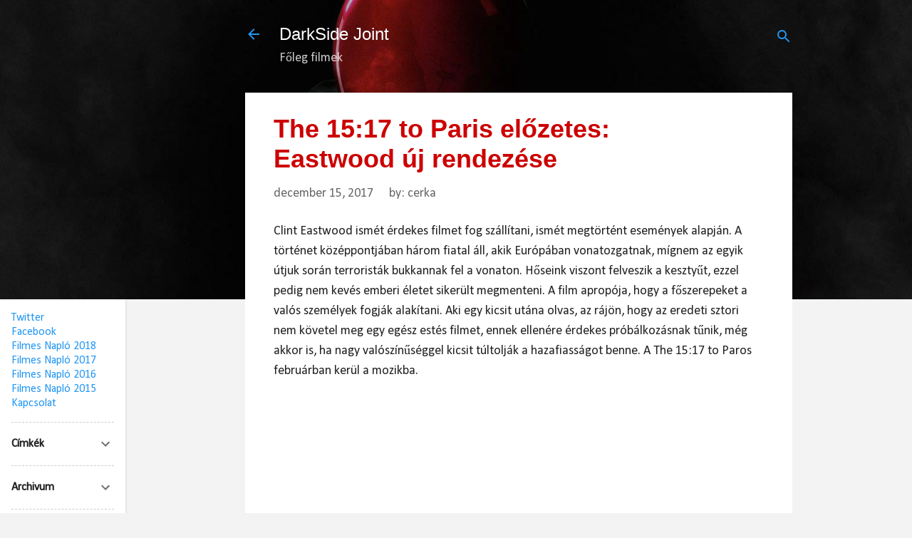

--- FILE ---
content_type: text/html; charset=UTF-8
request_url: http://darksidejoint.blogspot.com/2017/12/the-1517-to-paris-elozetes-eastwood-uj.html
body_size: 22598
content:
<!DOCTYPE html>
<html dir='ltr' lang='hu'>
<head>
<meta content='width=device-width, initial-scale=1' name='viewport'/>
<title>The 15:17 to Paris előzetes: Eastwood új rendezése</title>
<meta content='text/html; charset=UTF-8' http-equiv='Content-Type'/>
<!-- Chrome, Firefox OS and Opera -->
<meta content='#f3f3f3' name='theme-color'/>
<!-- Windows Phone -->
<meta content='#f3f3f3' name='msapplication-navbutton-color'/>
<meta content='blogger' name='generator'/>
<link href='http://darksidejoint.blogspot.com/favicon.ico' rel='icon' type='image/x-icon'/>
<link href='http://darksidejoint.blogspot.com/2017/12/the-1517-to-paris-elozetes-eastwood-uj.html' rel='canonical'/>
<link rel="alternate" type="application/atom+xml" title="DarkSide Joint - Atom" href="http://darksidejoint.blogspot.com/feeds/posts/default" />
<link rel="alternate" type="application/rss+xml" title="DarkSide Joint - RSS" href="http://darksidejoint.blogspot.com/feeds/posts/default?alt=rss" />
<link rel="service.post" type="application/atom+xml" title="DarkSide Joint - Atom" href="https://www.blogger.com/feeds/5323483194598170250/posts/default" />

<link rel="alternate" type="application/atom+xml" title="DarkSide Joint - Atom" href="http://darksidejoint.blogspot.com/feeds/1111818394610452110/comments/default" />
<!--Can't find substitution for tag [blog.ieCssRetrofitLinks]-->
<link href='https://i.ytimg.com/vi/IC_lnyn2R2Q/hqdefault.jpg' rel='image_src'/>
<meta content='http://darksidejoint.blogspot.com/2017/12/the-1517-to-paris-elozetes-eastwood-uj.html' property='og:url'/>
<meta content='The 15:17 to Paris előzetes: Eastwood új rendezése' property='og:title'/>
<meta content='Clint Eastwood ismét érdekes filmet fog szállítani, ismét megtörtént események alapján. A történet középpontjában három fiatal áll, akik Eur...' property='og:description'/>
<meta content='https://lh3.googleusercontent.com/blogger_img_proxy/AEn0k_suzxHziJmr9diZVs1ZCTIJ8EeUHwr8mNJcsnQ5CwKdnRefYuHUPiFJUZo0l7yfs6gWrLHmPnmJnghAd6Ip1pNuEnJvMi6y6Whce15BeRRMmTBbQg=w1200-h630-n-k-no-nu' property='og:image'/>
<style type='text/css'>@font-face{font-family:'Calibri';font-style:normal;font-weight:400;font-display:swap;src:url(//fonts.gstatic.com/l/font?kit=J7afnpV-BGlaFfdAhLEY67FIEjg&skey=a1029226f80653a8&v=v15)format('woff2');unicode-range:U+0000-00FF,U+0131,U+0152-0153,U+02BB-02BC,U+02C6,U+02DA,U+02DC,U+0304,U+0308,U+0329,U+2000-206F,U+20AC,U+2122,U+2191,U+2193,U+2212,U+2215,U+FEFF,U+FFFD;}@font-face{font-family:'Roboto';font-style:italic;font-weight:300;font-stretch:100%;font-display:swap;src:url(//fonts.gstatic.com/s/roboto/v50/KFOKCnqEu92Fr1Mu53ZEC9_Vu3r1gIhOszmOClHrs6ljXfMMLt_QuAX-k3Yi128m0kN2.woff2)format('woff2');unicode-range:U+0460-052F,U+1C80-1C8A,U+20B4,U+2DE0-2DFF,U+A640-A69F,U+FE2E-FE2F;}@font-face{font-family:'Roboto';font-style:italic;font-weight:300;font-stretch:100%;font-display:swap;src:url(//fonts.gstatic.com/s/roboto/v50/KFOKCnqEu92Fr1Mu53ZEC9_Vu3r1gIhOszmOClHrs6ljXfMMLt_QuAz-k3Yi128m0kN2.woff2)format('woff2');unicode-range:U+0301,U+0400-045F,U+0490-0491,U+04B0-04B1,U+2116;}@font-face{font-family:'Roboto';font-style:italic;font-weight:300;font-stretch:100%;font-display:swap;src:url(//fonts.gstatic.com/s/roboto/v50/KFOKCnqEu92Fr1Mu53ZEC9_Vu3r1gIhOszmOClHrs6ljXfMMLt_QuAT-k3Yi128m0kN2.woff2)format('woff2');unicode-range:U+1F00-1FFF;}@font-face{font-family:'Roboto';font-style:italic;font-weight:300;font-stretch:100%;font-display:swap;src:url(//fonts.gstatic.com/s/roboto/v50/KFOKCnqEu92Fr1Mu53ZEC9_Vu3r1gIhOszmOClHrs6ljXfMMLt_QuAv-k3Yi128m0kN2.woff2)format('woff2');unicode-range:U+0370-0377,U+037A-037F,U+0384-038A,U+038C,U+038E-03A1,U+03A3-03FF;}@font-face{font-family:'Roboto';font-style:italic;font-weight:300;font-stretch:100%;font-display:swap;src:url(//fonts.gstatic.com/s/roboto/v50/KFOKCnqEu92Fr1Mu53ZEC9_Vu3r1gIhOszmOClHrs6ljXfMMLt_QuHT-k3Yi128m0kN2.woff2)format('woff2');unicode-range:U+0302-0303,U+0305,U+0307-0308,U+0310,U+0312,U+0315,U+031A,U+0326-0327,U+032C,U+032F-0330,U+0332-0333,U+0338,U+033A,U+0346,U+034D,U+0391-03A1,U+03A3-03A9,U+03B1-03C9,U+03D1,U+03D5-03D6,U+03F0-03F1,U+03F4-03F5,U+2016-2017,U+2034-2038,U+203C,U+2040,U+2043,U+2047,U+2050,U+2057,U+205F,U+2070-2071,U+2074-208E,U+2090-209C,U+20D0-20DC,U+20E1,U+20E5-20EF,U+2100-2112,U+2114-2115,U+2117-2121,U+2123-214F,U+2190,U+2192,U+2194-21AE,U+21B0-21E5,U+21F1-21F2,U+21F4-2211,U+2213-2214,U+2216-22FF,U+2308-230B,U+2310,U+2319,U+231C-2321,U+2336-237A,U+237C,U+2395,U+239B-23B7,U+23D0,U+23DC-23E1,U+2474-2475,U+25AF,U+25B3,U+25B7,U+25BD,U+25C1,U+25CA,U+25CC,U+25FB,U+266D-266F,U+27C0-27FF,U+2900-2AFF,U+2B0E-2B11,U+2B30-2B4C,U+2BFE,U+3030,U+FF5B,U+FF5D,U+1D400-1D7FF,U+1EE00-1EEFF;}@font-face{font-family:'Roboto';font-style:italic;font-weight:300;font-stretch:100%;font-display:swap;src:url(//fonts.gstatic.com/s/roboto/v50/KFOKCnqEu92Fr1Mu53ZEC9_Vu3r1gIhOszmOClHrs6ljXfMMLt_QuGb-k3Yi128m0kN2.woff2)format('woff2');unicode-range:U+0001-000C,U+000E-001F,U+007F-009F,U+20DD-20E0,U+20E2-20E4,U+2150-218F,U+2190,U+2192,U+2194-2199,U+21AF,U+21E6-21F0,U+21F3,U+2218-2219,U+2299,U+22C4-22C6,U+2300-243F,U+2440-244A,U+2460-24FF,U+25A0-27BF,U+2800-28FF,U+2921-2922,U+2981,U+29BF,U+29EB,U+2B00-2BFF,U+4DC0-4DFF,U+FFF9-FFFB,U+10140-1018E,U+10190-1019C,U+101A0,U+101D0-101FD,U+102E0-102FB,U+10E60-10E7E,U+1D2C0-1D2D3,U+1D2E0-1D37F,U+1F000-1F0FF,U+1F100-1F1AD,U+1F1E6-1F1FF,U+1F30D-1F30F,U+1F315,U+1F31C,U+1F31E,U+1F320-1F32C,U+1F336,U+1F378,U+1F37D,U+1F382,U+1F393-1F39F,U+1F3A7-1F3A8,U+1F3AC-1F3AF,U+1F3C2,U+1F3C4-1F3C6,U+1F3CA-1F3CE,U+1F3D4-1F3E0,U+1F3ED,U+1F3F1-1F3F3,U+1F3F5-1F3F7,U+1F408,U+1F415,U+1F41F,U+1F426,U+1F43F,U+1F441-1F442,U+1F444,U+1F446-1F449,U+1F44C-1F44E,U+1F453,U+1F46A,U+1F47D,U+1F4A3,U+1F4B0,U+1F4B3,U+1F4B9,U+1F4BB,U+1F4BF,U+1F4C8-1F4CB,U+1F4D6,U+1F4DA,U+1F4DF,U+1F4E3-1F4E6,U+1F4EA-1F4ED,U+1F4F7,U+1F4F9-1F4FB,U+1F4FD-1F4FE,U+1F503,U+1F507-1F50B,U+1F50D,U+1F512-1F513,U+1F53E-1F54A,U+1F54F-1F5FA,U+1F610,U+1F650-1F67F,U+1F687,U+1F68D,U+1F691,U+1F694,U+1F698,U+1F6AD,U+1F6B2,U+1F6B9-1F6BA,U+1F6BC,U+1F6C6-1F6CF,U+1F6D3-1F6D7,U+1F6E0-1F6EA,U+1F6F0-1F6F3,U+1F6F7-1F6FC,U+1F700-1F7FF,U+1F800-1F80B,U+1F810-1F847,U+1F850-1F859,U+1F860-1F887,U+1F890-1F8AD,U+1F8B0-1F8BB,U+1F8C0-1F8C1,U+1F900-1F90B,U+1F93B,U+1F946,U+1F984,U+1F996,U+1F9E9,U+1FA00-1FA6F,U+1FA70-1FA7C,U+1FA80-1FA89,U+1FA8F-1FAC6,U+1FACE-1FADC,U+1FADF-1FAE9,U+1FAF0-1FAF8,U+1FB00-1FBFF;}@font-face{font-family:'Roboto';font-style:italic;font-weight:300;font-stretch:100%;font-display:swap;src:url(//fonts.gstatic.com/s/roboto/v50/KFOKCnqEu92Fr1Mu53ZEC9_Vu3r1gIhOszmOClHrs6ljXfMMLt_QuAf-k3Yi128m0kN2.woff2)format('woff2');unicode-range:U+0102-0103,U+0110-0111,U+0128-0129,U+0168-0169,U+01A0-01A1,U+01AF-01B0,U+0300-0301,U+0303-0304,U+0308-0309,U+0323,U+0329,U+1EA0-1EF9,U+20AB;}@font-face{font-family:'Roboto';font-style:italic;font-weight:300;font-stretch:100%;font-display:swap;src:url(//fonts.gstatic.com/s/roboto/v50/KFOKCnqEu92Fr1Mu53ZEC9_Vu3r1gIhOszmOClHrs6ljXfMMLt_QuAb-k3Yi128m0kN2.woff2)format('woff2');unicode-range:U+0100-02BA,U+02BD-02C5,U+02C7-02CC,U+02CE-02D7,U+02DD-02FF,U+0304,U+0308,U+0329,U+1D00-1DBF,U+1E00-1E9F,U+1EF2-1EFF,U+2020,U+20A0-20AB,U+20AD-20C0,U+2113,U+2C60-2C7F,U+A720-A7FF;}@font-face{font-family:'Roboto';font-style:italic;font-weight:300;font-stretch:100%;font-display:swap;src:url(//fonts.gstatic.com/s/roboto/v50/KFOKCnqEu92Fr1Mu53ZEC9_Vu3r1gIhOszmOClHrs6ljXfMMLt_QuAj-k3Yi128m0g.woff2)format('woff2');unicode-range:U+0000-00FF,U+0131,U+0152-0153,U+02BB-02BC,U+02C6,U+02DA,U+02DC,U+0304,U+0308,U+0329,U+2000-206F,U+20AC,U+2122,U+2191,U+2193,U+2212,U+2215,U+FEFF,U+FFFD;}</style>
<style id='page-skin-1' type='text/css'><!--
/*! normalize.css v3.0.1 | MIT License | git.io/normalize */html{font-family:sans-serif;-ms-text-size-adjust:100%;-webkit-text-size-adjust:100%}body{margin:0}article,aside,details,figcaption,figure,footer,header,hgroup,main,nav,section,summary{display:block}audio,canvas,progress,video{display:inline-block;vertical-align:baseline}audio:not([controls]){display:none;height:0}[hidden],template{display:none}a{background:transparent}a:active,a:hover{outline:0}abbr[title]{border-bottom:1px dotted}b,strong{font-weight:bold}dfn{font-style:italic}h1{font-size:2em;margin:.67em 0}mark{background:#ff0;color:#000}small{font-size:80%}sub,sup{font-size:75%;line-height:0;position:relative;vertical-align:baseline}sup{top:-0.5em}sub{bottom:-0.25em}img{border:0}svg:not(:root){overflow:hidden}figure{margin:1em 40px}hr{-moz-box-sizing:content-box;box-sizing:content-box;height:0}pre{overflow:auto}code,kbd,pre,samp{font-family:monospace,monospace;font-size:1em}button,input,optgroup,select,textarea{color:inherit;font:inherit;margin:0}button{overflow:visible}button,select{text-transform:none}button,html input[type="button"],input[type="reset"],input[type="submit"]{-webkit-appearance:button;cursor:pointer}button[disabled],html input[disabled]{cursor:default}button::-moz-focus-inner,input::-moz-focus-inner{border:0;padding:0}input{line-height:normal}input[type="checkbox"],input[type="radio"]{box-sizing:border-box;padding:0}input[type="number"]::-webkit-inner-spin-button,input[type="number"]::-webkit-outer-spin-button{height:auto}input[type="search"]{-webkit-appearance:textfield;-moz-box-sizing:content-box;-webkit-box-sizing:content-box;box-sizing:content-box}input[type="search"]::-webkit-search-cancel-button,input[type="search"]::-webkit-search-decoration{-webkit-appearance:none}fieldset{border:1px solid #c0c0c0;margin:0 2px;padding:.35em .625em .75em}legend{border:0;padding:0}textarea{overflow:auto}optgroup{font-weight:bold}table{border-collapse:collapse;border-spacing:0}td,th{padding:0}
/*!************************************************
* Blogger Template Style
* Name: Contempo
**************************************************/
body{
overflow-wrap:break-word;
word-break:break-word;
word-wrap:break-word
}
.hidden{
display:none
}
.invisible{
visibility:hidden
}
.container::after,.float-container::after{
clear:both;
content:"";
display:table
}
.clearboth{
clear:both
}
#comments .comment .comment-actions,.subscribe-popup .FollowByEmail .follow-by-email-submit,.widget.Profile .profile-link,.widget.Profile .profile-link.visit-profile{
background:0 0;
border:0;
box-shadow:none;
color:#2196f3;
cursor:pointer;
font-size:14px;
font-weight:700;
outline:0;
text-decoration:none;
text-transform:uppercase;
width:auto
}
.dim-overlay{
background-color:rgba(0,0,0,.54);
height:100vh;
left:0;
position:fixed;
top:0;
width:100%
}
#sharing-dim-overlay{
background-color:transparent
}
input::-ms-clear{
display:none
}
.blogger-logo,.svg-icon-24.blogger-logo{
fill:#ff9800;
opacity:1
}
.loading-spinner-large{
-webkit-animation:mspin-rotate 1.568s infinite linear;
animation:mspin-rotate 1.568s infinite linear;
height:48px;
overflow:hidden;
position:absolute;
width:48px;
z-index:200
}
.loading-spinner-large>div{
-webkit-animation:mspin-revrot 5332ms infinite steps(4);
animation:mspin-revrot 5332ms infinite steps(4)
}
.loading-spinner-large>div>div{
-webkit-animation:mspin-singlecolor-large-film 1333ms infinite steps(81);
animation:mspin-singlecolor-large-film 1333ms infinite steps(81);
background-size:100%;
height:48px;
width:3888px
}
.mspin-black-large>div>div,.mspin-grey_54-large>div>div{
background-image:url(https://www.blogblog.com/indie/mspin_black_large.svg)
}
.mspin-white-large>div>div{
background-image:url(https://www.blogblog.com/indie/mspin_white_large.svg)
}
.mspin-grey_54-large{
opacity:.54
}
@-webkit-keyframes mspin-singlecolor-large-film{
from{
-webkit-transform:translateX(0);
transform:translateX(0)
}
to{
-webkit-transform:translateX(-3888px);
transform:translateX(-3888px)
}
}
@keyframes mspin-singlecolor-large-film{
from{
-webkit-transform:translateX(0);
transform:translateX(0)
}
to{
-webkit-transform:translateX(-3888px);
transform:translateX(-3888px)
}
}
@-webkit-keyframes mspin-rotate{
from{
-webkit-transform:rotate(0);
transform:rotate(0)
}
to{
-webkit-transform:rotate(360deg);
transform:rotate(360deg)
}
}
@keyframes mspin-rotate{
from{
-webkit-transform:rotate(0);
transform:rotate(0)
}
to{
-webkit-transform:rotate(360deg);
transform:rotate(360deg)
}
}
@-webkit-keyframes mspin-revrot{
from{
-webkit-transform:rotate(0);
transform:rotate(0)
}
to{
-webkit-transform:rotate(-360deg);
transform:rotate(-360deg)
}
}
@keyframes mspin-revrot{
from{
-webkit-transform:rotate(0);
transform:rotate(0)
}
to{
-webkit-transform:rotate(-360deg);
transform:rotate(-360deg)
}
}
.skip-navigation{
background-color:#fff;
box-sizing:border-box;
color:#000;
display:block;
height:0;
left:0;
line-height:50px;
overflow:hidden;
padding-top:0;
position:fixed;
text-align:center;
top:0;
-webkit-transition:box-shadow .3s,height .3s,padding-top .3s;
transition:box-shadow .3s,height .3s,padding-top .3s;
width:100%;
z-index:900
}
.skip-navigation:focus{
box-shadow:0 4px 5px 0 rgba(0,0,0,.14),0 1px 10px 0 rgba(0,0,0,.12),0 2px 4px -1px rgba(0,0,0,.2);
height:50px
}
#main{
outline:0
}
.main-heading{
position:absolute;
clip:rect(1px,1px,1px,1px);
padding:0;
border:0;
height:1px;
width:1px;
overflow:hidden
}
.Attribution{
margin-top:1em;
text-align:center
}
.Attribution .blogger img,.Attribution .blogger svg{
vertical-align:bottom
}
.Attribution .blogger img{
margin-right:.5em
}
.Attribution div{
line-height:24px;
margin-top:.5em
}
.Attribution .copyright,.Attribution .image-attribution{
font-size:.7em;
margin-top:1.5em
}
.BLOG_mobile_video_class{
display:none
}
.bg-photo{
background-attachment:scroll!important
}
body .CSS_LIGHTBOX{
z-index:900
}
.extendable .show-less,.extendable .show-more{
border-color:#2196f3;
color:#2196f3;
margin-top:8px
}
.extendable .show-less.hidden,.extendable .show-more.hidden{
display:none
}
.inline-ad{
display:none;
max-width:100%;
overflow:hidden
}
.adsbygoogle{
display:block
}
#cookieChoiceInfo{
bottom:0;
top:auto
}
iframe.b-hbp-video{
border:0
}
.post-body img{
max-width:100%
}
.post-body iframe{
max-width:100%
}
.post-body a[imageanchor="1"]{
display:inline-block
}
.byline{
margin-right:1em
}
.byline:last-child{
margin-right:0
}
.link-copied-dialog{
max-width:520px;
outline:0
}
.link-copied-dialog .modal-dialog-buttons{
margin-top:8px
}
.link-copied-dialog .goog-buttonset-default{
background:0 0;
border:0
}
.link-copied-dialog .goog-buttonset-default:focus{
outline:0
}
.paging-control-container{
margin-bottom:16px
}
.paging-control-container .paging-control{
display:inline-block
}
.paging-control-container .comment-range-text::after,.paging-control-container .paging-control{
color:#2196f3
}
.paging-control-container .comment-range-text,.paging-control-container .paging-control{
margin-right:8px
}
.paging-control-container .comment-range-text::after,.paging-control-container .paging-control::after{
content:"\b7";
cursor:default;
padding-left:8px;
pointer-events:none
}
.paging-control-container .comment-range-text:last-child::after,.paging-control-container .paging-control:last-child::after{
content:none
}
.byline.reactions iframe{
height:20px
}
.b-notification{
color:#000;
background-color:#fff;
border-bottom:solid 1px #000;
box-sizing:border-box;
padding:16px 32px;
text-align:center
}
.b-notification.visible{
-webkit-transition:margin-top .3s cubic-bezier(.4,0,.2,1);
transition:margin-top .3s cubic-bezier(.4,0,.2,1)
}
.b-notification.invisible{
position:absolute
}
.b-notification-close{
position:absolute;
right:8px;
top:8px
}
.no-posts-message{
line-height:40px;
text-align:center
}
@media screen and (max-width:800px){
body.item-view .post-body a[imageanchor="1"][style*="float: left;"],body.item-view .post-body a[imageanchor="1"][style*="float: right;"]{
float:none!important;
clear:none!important
}
body.item-view .post-body a[imageanchor="1"] img{
display:block;
height:auto;
margin:0 auto
}
body.item-view .post-body>.separator:first-child>a[imageanchor="1"]:first-child{
margin-top:20px
}
.post-body a[imageanchor]{
display:block
}
body.item-view .post-body a[imageanchor="1"]{
margin-left:0!important;
margin-right:0!important
}
body.item-view .post-body a[imageanchor="1"]+a[imageanchor="1"]{
margin-top:16px
}
}
.item-control{
display:none
}
#comments{
border-top:1px dashed rgba(0,0,0,.54);
margin-top:20px;
padding:20px
}
#comments .comment-thread ol{
margin:0;
padding-left:0;
padding-left:0
}
#comments .comment .comment-replybox-single,#comments .comment-thread .comment-replies{
margin-left:60px
}
#comments .comment-thread .thread-count{
display:none
}
#comments .comment{
list-style-type:none;
padding:0 0 30px;
position:relative
}
#comments .comment .comment{
padding-bottom:8px
}
.comment .avatar-image-container{
position:absolute
}
.comment .avatar-image-container img{
border-radius:50%
}
.avatar-image-container svg,.comment .avatar-image-container .avatar-icon{
border-radius:50%;
border:solid 1px #707070;
box-sizing:border-box;
fill:#707070;
height:35px;
margin:0;
padding:7px;
width:35px
}
.comment .comment-block{
margin-top:10px;
margin-left:60px;
padding-bottom:0
}
#comments .comment-author-header-wrapper{
margin-left:40px
}
#comments .comment .thread-expanded .comment-block{
padding-bottom:20px
}
#comments .comment .comment-header .user,#comments .comment .comment-header .user a{
color:#cc0000;
font-style:normal;
font-weight:700
}
#comments .comment .comment-actions{
bottom:0;
margin-bottom:15px;
position:absolute
}
#comments .comment .comment-actions>*{
margin-right:8px
}
#comments .comment .comment-header .datetime{
bottom:0;
color:rgba(204,0,0,.54);
display:inline-block;
font-size:13px;
font-style:italic;
margin-left:8px
}
#comments .comment .comment-footer .comment-timestamp a,#comments .comment .comment-header .datetime a{
color:rgba(204,0,0,.54)
}
#comments .comment .comment-content,.comment .comment-body{
margin-top:12px;
word-break:break-word
}
.comment-body{
margin-bottom:12px
}
#comments.embed[data-num-comments="0"]{
border:0;
margin-top:0;
padding-top:0
}
#comments.embed[data-num-comments="0"] #comment-post-message,#comments.embed[data-num-comments="0"] div.comment-form>p,#comments.embed[data-num-comments="0"] p.comment-footer{
display:none
}
#comment-editor-src{
display:none
}
.comments .comments-content .loadmore.loaded{
max-height:0;
opacity:0;
overflow:hidden
}
.extendable .remaining-items{
height:0;
overflow:hidden;
-webkit-transition:height .3s cubic-bezier(.4,0,.2,1);
transition:height .3s cubic-bezier(.4,0,.2,1)
}
.extendable .remaining-items.expanded{
height:auto
}
.svg-icon-24,.svg-icon-24-button{
cursor:pointer;
height:24px;
width:24px;
min-width:24px
}
.touch-icon{
margin:-12px;
padding:12px
}
.touch-icon:active,.touch-icon:focus{
background-color:rgba(153,153,153,.4);
border-radius:50%
}
svg:not(:root).touch-icon{
overflow:visible
}
html[dir=rtl] .rtl-reversible-icon{
-webkit-transform:scaleX(-1);
-ms-transform:scaleX(-1);
transform:scaleX(-1)
}
.svg-icon-24-button,.touch-icon-button{
background:0 0;
border:0;
margin:0;
outline:0;
padding:0
}
.touch-icon-button .touch-icon:active,.touch-icon-button .touch-icon:focus{
background-color:transparent
}
.touch-icon-button:active .touch-icon,.touch-icon-button:focus .touch-icon{
background-color:rgba(153,153,153,.4);
border-radius:50%
}
.Profile .default-avatar-wrapper .avatar-icon{
border-radius:50%;
border:solid 1px #707070;
box-sizing:border-box;
fill:#707070;
margin:0
}
.Profile .individual .default-avatar-wrapper .avatar-icon{
padding:25px
}
.Profile .individual .avatar-icon,.Profile .individual .profile-img{
height:120px;
width:120px
}
.Profile .team .default-avatar-wrapper .avatar-icon{
padding:8px
}
.Profile .team .avatar-icon,.Profile .team .default-avatar-wrapper,.Profile .team .profile-img{
height:40px;
width:40px
}
.snippet-container{
margin:0;
position:relative;
overflow:hidden
}
.snippet-fade{
bottom:0;
box-sizing:border-box;
position:absolute;
width:96px
}
.snippet-fade{
right:0
}
.snippet-fade:after{
content:"\2026"
}
.snippet-fade:after{
float:right
}
.post-bottom{
-webkit-box-align:center;
-webkit-align-items:center;
-ms-flex-align:center;
align-items:center;
display:-webkit-box;
display:-webkit-flex;
display:-ms-flexbox;
display:flex;
-webkit-flex-wrap:wrap;
-ms-flex-wrap:wrap;
flex-wrap:wrap
}
.post-footer{
-webkit-box-flex:1;
-webkit-flex:1 1 auto;
-ms-flex:1 1 auto;
flex:1 1 auto;
-webkit-flex-wrap:wrap;
-ms-flex-wrap:wrap;
flex-wrap:wrap;
-webkit-box-ordinal-group:2;
-webkit-order:1;
-ms-flex-order:1;
order:1
}
.post-footer>*{
-webkit-box-flex:0;
-webkit-flex:0 1 auto;
-ms-flex:0 1 auto;
flex:0 1 auto
}
.post-footer .byline:last-child{
margin-right:1em
}
.jump-link{
-webkit-box-flex:0;
-webkit-flex:0 0 auto;
-ms-flex:0 0 auto;
flex:0 0 auto;
-webkit-box-ordinal-group:3;
-webkit-order:2;
-ms-flex-order:2;
order:2
}
.centered-top-container.sticky{
left:0;
position:fixed;
right:0;
top:0;
width:auto;
z-index:50;
-webkit-transition-property:opacity,-webkit-transform;
transition-property:opacity,-webkit-transform;
transition-property:transform,opacity;
transition-property:transform,opacity,-webkit-transform;
-webkit-transition-duration:.2s;
transition-duration:.2s;
-webkit-transition-timing-function:cubic-bezier(.4,0,.2,1);
transition-timing-function:cubic-bezier(.4,0,.2,1)
}
.centered-top-placeholder{
display:none
}
.collapsed-header .centered-top-placeholder{
display:block
}
.centered-top-container .Header .replaced h1,.centered-top-placeholder .Header .replaced h1{
display:none
}
.centered-top-container.sticky .Header .replaced h1{
display:block
}
.centered-top-container.sticky .Header .header-widget{
background:0 0
}
.centered-top-container.sticky .Header .header-image-wrapper{
display:none
}
.centered-top-container img,.centered-top-placeholder img{
max-width:100%
}
.collapsible{
-webkit-transition:height .3s cubic-bezier(.4,0,.2,1);
transition:height .3s cubic-bezier(.4,0,.2,1)
}
.collapsible,.collapsible>summary{
display:block;
overflow:hidden
}
.collapsible>:not(summary){
display:none
}
.collapsible[open]>:not(summary){
display:block
}
.collapsible:focus,.collapsible>summary:focus{
outline:0
}
.collapsible>summary{
cursor:pointer;
display:block;
padding:0
}
.collapsible:focus>summary,.collapsible>summary:focus{
background-color:transparent
}
.collapsible>summary::-webkit-details-marker{
display:none
}
.collapsible-title{
-webkit-box-align:center;
-webkit-align-items:center;
-ms-flex-align:center;
align-items:center;
display:-webkit-box;
display:-webkit-flex;
display:-ms-flexbox;
display:flex
}
.collapsible-title .title{
-webkit-box-flex:1;
-webkit-flex:1 1 auto;
-ms-flex:1 1 auto;
flex:1 1 auto;
-webkit-box-ordinal-group:1;
-webkit-order:0;
-ms-flex-order:0;
order:0;
overflow:hidden;
text-overflow:ellipsis;
white-space:nowrap
}
.collapsible-title .chevron-down,.collapsible[open] .collapsible-title .chevron-up{
display:block
}
.collapsible-title .chevron-up,.collapsible[open] .collapsible-title .chevron-down{
display:none
}
.flat-button{
cursor:pointer;
display:inline-block;
font-weight:700;
text-transform:uppercase;
border-radius:2px;
padding:8px;
margin:-8px
}
.flat-icon-button{
background:0 0;
border:0;
margin:0;
outline:0;
padding:0;
margin:-12px;
padding:12px;
cursor:pointer;
box-sizing:content-box;
display:inline-block;
line-height:0
}
.flat-icon-button,.flat-icon-button .splash-wrapper{
border-radius:50%
}
.flat-icon-button .splash.animate{
-webkit-animation-duration:.3s;
animation-duration:.3s
}
.overflowable-container{
max-height:49.6px;
overflow:hidden;
position:relative
}
.overflow-button{
cursor:pointer
}
#overflowable-dim-overlay{
background:0 0
}
.overflow-popup{
box-shadow:0 2px 2px 0 rgba(0,0,0,.14),0 3px 1px -2px rgba(0,0,0,.2),0 1px 5px 0 rgba(0,0,0,.12);
background-color:#ffffff;
left:0;
max-width:calc(100% - 32px);
position:absolute;
top:0;
visibility:hidden;
z-index:101
}
.overflow-popup ul{
list-style:none
}
.overflow-popup .tabs li,.overflow-popup li{
display:block;
height:auto
}
.overflow-popup .tabs li{
padding-left:0;
padding-right:0
}
.overflow-button.hidden,.overflow-popup .tabs li.hidden,.overflow-popup li.hidden{
display:none
}
.pill-button{
background:0 0;
border:1px solid;
border-radius:12px;
cursor:pointer;
display:inline-block;
padding:4px 16px;
text-transform:uppercase
}
.ripple{
position:relative
}
.ripple>*{
z-index:1
}
.splash-wrapper{
bottom:0;
left:0;
overflow:hidden;
pointer-events:none;
position:absolute;
right:0;
top:0;
z-index:0
}
.splash{
background:#ccc;
border-radius:100%;
display:block;
opacity:.6;
position:absolute;
-webkit-transform:scale(0);
-ms-transform:scale(0);
transform:scale(0)
}
.splash.animate{
-webkit-animation:ripple-effect .4s linear;
animation:ripple-effect .4s linear
}
@-webkit-keyframes ripple-effect{
100%{
opacity:0;
-webkit-transform:scale(2.5);
transform:scale(2.5)
}
}
@keyframes ripple-effect{
100%{
opacity:0;
-webkit-transform:scale(2.5);
transform:scale(2.5)
}
}
.search{
display:-webkit-box;
display:-webkit-flex;
display:-ms-flexbox;
display:flex;
line-height:24px;
width:24px
}
.search.focused{
width:100%
}
.search.focused .section{
width:100%
}
.search form{
z-index:101
}
.search h3{
display:none
}
.search form{
display:-webkit-box;
display:-webkit-flex;
display:-ms-flexbox;
display:flex;
-webkit-box-flex:1;
-webkit-flex:1 0 0;
-ms-flex:1 0 0px;
flex:1 0 0;
border-bottom:solid 1px transparent;
padding-bottom:8px
}
.search form>*{
display:none
}
.search.focused form>*{
display:block
}
.search .search-input label{
display:none
}
.centered-top-placeholder.cloned .search form{
z-index:30
}
.search.focused form{
border-color:#ffffff;
position:relative;
width:auto
}
.collapsed-header .centered-top-container .search.focused form{
border-bottom-color:transparent
}
.search-expand{
-webkit-box-flex:0;
-webkit-flex:0 0 auto;
-ms-flex:0 0 auto;
flex:0 0 auto
}
.search-expand-text{
display:none
}
.search-close{
display:inline;
vertical-align:middle
}
.search-input{
-webkit-box-flex:1;
-webkit-flex:1 0 1px;
-ms-flex:1 0 1px;
flex:1 0 1px
}
.search-input input{
background:0 0;
border:0;
box-sizing:border-box;
color:#ffffff;
display:inline-block;
outline:0;
width:calc(100% - 48px)
}
.search-input input.no-cursor{
color:transparent;
text-shadow:0 0 0 #ffffff
}
.collapsed-header .centered-top-container .search-action,.collapsed-header .centered-top-container .search-input input{
color:#cc0000
}
.collapsed-header .centered-top-container .search-input input.no-cursor{
color:transparent;
text-shadow:0 0 0 #cc0000
}
.collapsed-header .centered-top-container .search-input input.no-cursor:focus,.search-input input.no-cursor:focus{
outline:0
}
.search-focused>*{
visibility:hidden
}
.search-focused .search,.search-focused .search-icon{
visibility:visible
}
.search.focused .search-action{
display:block
}
.search.focused .search-action:disabled{
opacity:.3
}
.widget.Sharing .sharing-button{
display:none
}
.widget.Sharing .sharing-buttons li{
padding:0
}
.widget.Sharing .sharing-buttons li span{
display:none
}
.post-share-buttons{
position:relative
}
.centered-bottom .share-buttons .svg-icon-24,.share-buttons .svg-icon-24{
fill:#cc0000
}
.sharing-open.touch-icon-button:active .touch-icon,.sharing-open.touch-icon-button:focus .touch-icon{
background-color:transparent
}
.share-buttons{
background-color:#ffffff;
border-radius:2px;
box-shadow:0 2px 2px 0 rgba(0,0,0,.14),0 3px 1px -2px rgba(0,0,0,.2),0 1px 5px 0 rgba(0,0,0,.12);
color:#cc0000;
list-style:none;
margin:0;
padding:8px 0;
position:absolute;
top:-11px;
min-width:200px;
z-index:101
}
.share-buttons.hidden{
display:none
}
.sharing-button{
background:0 0;
border:0;
margin:0;
outline:0;
padding:0;
cursor:pointer
}
.share-buttons li{
margin:0;
height:48px
}
.share-buttons li:last-child{
margin-bottom:0
}
.share-buttons li .sharing-platform-button{
box-sizing:border-box;
cursor:pointer;
display:block;
height:100%;
margin-bottom:0;
padding:0 16px;
position:relative;
width:100%
}
.share-buttons li .sharing-platform-button:focus,.share-buttons li .sharing-platform-button:hover{
background-color:rgba(128,128,128,.1);
outline:0
}
.share-buttons li svg[class*=" sharing-"],.share-buttons li svg[class^=sharing-]{
position:absolute;
top:10px
}
.share-buttons li span.sharing-platform-button{
position:relative;
top:0
}
.share-buttons li .platform-sharing-text{
display:block;
font-size:16px;
line-height:48px;
white-space:nowrap
}
.share-buttons li .platform-sharing-text{
margin-left:56px
}
.sidebar-container{
background-color:#ffffff;
max-width:176px;
overflow-y:auto;
-webkit-transition-property:-webkit-transform;
transition-property:-webkit-transform;
transition-property:transform;
transition-property:transform,-webkit-transform;
-webkit-transition-duration:.3s;
transition-duration:.3s;
-webkit-transition-timing-function:cubic-bezier(0,0,.2,1);
transition-timing-function:cubic-bezier(0,0,.2,1);
width:176px;
z-index:101;
-webkit-overflow-scrolling:touch
}
.sidebar-container .navigation{
line-height:0;
padding:16px
}
.sidebar-container .sidebar-back{
cursor:pointer
}
.sidebar-container .widget{
background:0 0;
margin:0 16px;
padding:16px 0
}
.sidebar-container .widget .title{
color:#212121;
margin:0
}
.sidebar-container .widget ul{
list-style:none;
margin:0;
padding:0
}
.sidebar-container .widget ul ul{
margin-left:1em
}
.sidebar-container .widget li{
font-size:16px;
line-height:normal
}
.sidebar-container .widget+.widget{
border-top:1px dashed #cccccc
}
.BlogArchive li{
margin:16px 0
}
.BlogArchive li:last-child{
margin-bottom:0
}
.Label li a{
display:inline-block
}
.BlogArchive .post-count,.Label .label-count{
float:right;
margin-left:.25em
}
.BlogArchive .post-count::before,.Label .label-count::before{
content:"("
}
.BlogArchive .post-count::after,.Label .label-count::after{
content:")"
}
.widget.Translate .skiptranslate>div{
display:block!important
}
.widget.Profile .profile-link{
display:-webkit-box;
display:-webkit-flex;
display:-ms-flexbox;
display:flex
}
.widget.Profile .team-member .default-avatar-wrapper,.widget.Profile .team-member .profile-img{
-webkit-box-flex:0;
-webkit-flex:0 0 auto;
-ms-flex:0 0 auto;
flex:0 0 auto;
margin-right:1em
}
.widget.Profile .individual .profile-link{
-webkit-box-orient:vertical;
-webkit-box-direction:normal;
-webkit-flex-direction:column;
-ms-flex-direction:column;
flex-direction:column
}
.widget.Profile .team .profile-link .profile-name{
-webkit-align-self:center;
-ms-flex-item-align:center;
align-self:center;
display:block;
-webkit-box-flex:1;
-webkit-flex:1 1 auto;
-ms-flex:1 1 auto;
flex:1 1 auto
}
.dim-overlay{
background-color:rgba(0,0,0,.54);
z-index:100
}
body.sidebar-visible{
overflow-y:hidden
}
@media screen and (max-width:1209px){
.sidebar-container{
bottom:0;
position:fixed;
top:0;
left:0;
right:auto
}
.sidebar-container.sidebar-invisible{
-webkit-transition-timing-function:cubic-bezier(.4,0,.6,1);
transition-timing-function:cubic-bezier(.4,0,.6,1);
-webkit-transform:translateX(-176px);
-ms-transform:translateX(-176px);
transform:translateX(-176px)
}
}
@media screen and (min-width:1210px){
.sidebar-container{
position:absolute;
top:0;
left:0;
right:auto
}
.sidebar-container .navigation{
display:none
}
}
.dialog{
box-shadow:0 2px 2px 0 rgba(0,0,0,.14),0 3px 1px -2px rgba(0,0,0,.2),0 1px 5px 0 rgba(0,0,0,.12);
background:#ffffff;
box-sizing:border-box;
color:#212121;
padding:30px;
position:fixed;
text-align:center;
width:calc(100% - 24px);
z-index:101
}
.dialog input[type=email],.dialog input[type=text]{
background-color:transparent;
border:0;
border-bottom:solid 1px rgba(33,33,33,.12);
color:#212121;
display:block;
font-family:Calibri;
font-size:16px;
line-height:24px;
margin:auto;
padding-bottom:7px;
outline:0;
text-align:center;
width:100%
}
.dialog input[type=email]::-webkit-input-placeholder,.dialog input[type=text]::-webkit-input-placeholder{
color:#212121
}
.dialog input[type=email]::-moz-placeholder,.dialog input[type=text]::-moz-placeholder{
color:#212121
}
.dialog input[type=email]:-ms-input-placeholder,.dialog input[type=text]:-ms-input-placeholder{
color:#212121
}
.dialog input[type=email]::-ms-input-placeholder,.dialog input[type=text]::-ms-input-placeholder{
color:#212121
}
.dialog input[type=email]::placeholder,.dialog input[type=text]::placeholder{
color:#212121
}
.dialog input[type=email]:focus,.dialog input[type=text]:focus{
border-bottom:solid 2px #2196f3;
padding-bottom:6px
}
.dialog input.no-cursor{
color:transparent;
text-shadow:0 0 0 #212121
}
.dialog input.no-cursor:focus{
outline:0
}
.dialog input.no-cursor:focus{
outline:0
}
.dialog input[type=submit]{
font-family:Calibri
}
.dialog .goog-buttonset-default{
color:#2196f3
}
.subscribe-popup{
max-width:364px
}
.subscribe-popup h3{
color:#cc0000;
font-size:1.8em;
margin-top:0
}
.subscribe-popup .FollowByEmail h3{
display:none
}
.subscribe-popup .FollowByEmail .follow-by-email-submit{
color:#2196f3;
display:inline-block;
margin:0 auto;
margin-top:24px;
width:auto;
white-space:normal
}
.subscribe-popup .FollowByEmail .follow-by-email-submit:disabled{
cursor:default;
opacity:.3
}
@media (max-width:800px){
.blog-name div.widget.Subscribe{
margin-bottom:16px
}
body.item-view .blog-name div.widget.Subscribe{
margin:8px auto 16px auto;
width:100%
}
}
.tabs{
list-style:none
}
.tabs li{
display:inline-block
}
.tabs li a{
cursor:pointer;
display:inline-block;
font-weight:700;
text-transform:uppercase;
padding:12px 8px
}
.tabs .selected{
border-bottom:4px solid #ffffff
}
.tabs .selected a{
color:#ffffff
}
body#layout .bg-photo,body#layout .bg-photo-overlay{
display:none
}
body#layout .page_body{
padding:0;
position:relative;
top:0
}
body#layout .page{
display:inline-block;
left:inherit;
position:relative;
vertical-align:top;
width:540px
}
body#layout .centered{
max-width:954px
}
body#layout .navigation{
display:none
}
body#layout .sidebar-container{
display:inline-block;
width:40%
}
body#layout .hamburger-menu,body#layout .search{
display:none
}
.centered-top-container .svg-icon-24,body.collapsed-header .centered-top-placeholder .svg-icon-24{
fill:#2196f3
}
.sidebar-container .svg-icon-24{
fill:#707070
}
.centered-bottom .svg-icon-24,body.collapsed-header .centered-top-container .svg-icon-24{
fill:#707070
}
.centered-bottom .share-buttons .svg-icon-24,.share-buttons .svg-icon-24{
fill:#cc0000
}
body{
background-color:#f3f3f3;
color:#212121;
font:normal normal 18px Calibri;
margin:0;
min-height:100vh
}
img{
max-width:100%
}
h3{
color:#212121;
font-size:16px
}
a{
text-decoration:none;
color:#2196f3
}
a:visited{
color:#2196f3
}
a:hover{
color:#2196f3
}
blockquote{
color:#444444;
font:italic 300 15px Roboto, sans-serif;
font-size:x-large;
text-align:center
}
.pill-button{
font-size:12px
}
.bg-photo-container{
height:420px;
overflow:hidden;
position:absolute;
width:100%;
z-index:1
}
.bg-photo{
background:#f3f3f3 url(http://4.bp.blogspot.com/--SZlPlNwSx8/WkOkg8-73AI/AAAAAAAAHZs/zT5eTiCNlz47NkQUmUNJhO1AGZI2M5uXACK4BGAYYCw/s0/IT-Pic-12.jpg) repeat scroll top left;
background-attachment:scroll;
background-size:cover;
-webkit-filter:blur(0px);
filter:blur(0px);
height:calc(100% + 2 * 0px);
left:0px;
position:absolute;
top:0px;
width:calc(100% + 2 * 0px)
}
.bg-photo-overlay{
background:rgba(0,0,0,.26);
background-size:cover;
height:420px;
position:absolute;
width:100%;
z-index:2
}
.hamburger-menu{
float:left;
margin-top:0
}
.sticky .hamburger-menu{
float:none;
position:absolute
}
.search{
border-bottom:solid 1px rgba(255, 255, 255, 0);
float:right;
position:relative;
-webkit-transition-property:width;
transition-property:width;
-webkit-transition-duration:.5s;
transition-duration:.5s;
-webkit-transition-timing-function:cubic-bezier(.4,0,.2,1);
transition-timing-function:cubic-bezier(.4,0,.2,1);
z-index:101
}
.search .dim-overlay{
background-color:transparent
}
.search form{
height:36px;
-webkit-transition-property:border-color;
transition-property:border-color;
-webkit-transition-delay:.5s;
transition-delay:.5s;
-webkit-transition-duration:.2s;
transition-duration:.2s;
-webkit-transition-timing-function:cubic-bezier(.4,0,.2,1);
transition-timing-function:cubic-bezier(.4,0,.2,1)
}
.search.focused{
width:calc(100% - 48px)
}
.search.focused form{
display:-webkit-box;
display:-webkit-flex;
display:-ms-flexbox;
display:flex;
-webkit-box-flex:1;
-webkit-flex:1 0 1px;
-ms-flex:1 0 1px;
flex:1 0 1px;
border-color:#ffffff;
margin-left:-24px;
padding-left:36px;
position:relative;
width:auto
}
.item-view .search,.sticky .search{
right:0;
float:none;
margin-left:0;
position:absolute
}
.item-view .search.focused,.sticky .search.focused{
width:calc(100% - 50px)
}
.item-view .search.focused form,.sticky .search.focused form{
border-bottom-color:#212121
}
.centered-top-placeholder.cloned .search form{
z-index:30
}
.search_button{
-webkit-box-flex:0;
-webkit-flex:0 0 24px;
-ms-flex:0 0 24px;
flex:0 0 24px;
-webkit-box-orient:vertical;
-webkit-box-direction:normal;
-webkit-flex-direction:column;
-ms-flex-direction:column;
flex-direction:column
}
.search_button svg{
margin-top:0
}
.search-input{
height:48px
}
.search-input input{
display:block;
color:#ffffff;
font:normal normal 16px Arial, Tahoma, Helvetica, FreeSans, sans-serif;
height:48px;
line-height:48px;
padding:0;
width:100%
}
.search-input input::-webkit-input-placeholder{
color:#2196f3;
opacity:.3
}
.search-input input::-moz-placeholder{
color:#2196f3;
opacity:.3
}
.search-input input:-ms-input-placeholder{
color:#2196f3;
opacity:.3
}
.search-input input::-ms-input-placeholder{
color:#2196f3;
opacity:.3
}
.search-input input::placeholder{
color:#2196f3;
opacity:.3
}
.search-action{
background:0 0;
border:0;
color:#ffffff;
cursor:pointer;
display:none;
height:48px;
margin-top:0
}
.sticky .search-action{
color:#212121
}
.search.focused .search-action{
display:block
}
.search.focused .search-action:disabled{
opacity:.3
}
.page_body{
position:relative;
z-index:20
}
.page_body .widget{
margin-bottom:16px
}
.page_body .centered{
box-sizing:border-box;
display:-webkit-box;
display:-webkit-flex;
display:-ms-flexbox;
display:flex;
-webkit-box-orient:vertical;
-webkit-box-direction:normal;
-webkit-flex-direction:column;
-ms-flex-direction:column;
flex-direction:column;
margin:0 auto;
max-width:800px;
min-height:100vh;
padding:24px 0
}
.page_body .centered>*{
-webkit-box-flex:0;
-webkit-flex:0 0 auto;
-ms-flex:0 0 auto;
flex:0 0 auto
}
.page_body .centered>#footer{
margin-top:auto
}
.blog-name{
margin:24px 0 16px 0
}
.item-view .blog-name,.sticky .blog-name{
box-sizing:border-box;
margin-left:36px;
min-height:48px;
opacity:1;
padding-top:12px
}
.blog-name .subscribe-section-container{
margin-bottom:32px;
text-align:center;
-webkit-transition-property:opacity;
transition-property:opacity;
-webkit-transition-duration:.5s;
transition-duration:.5s
}
.item-view .blog-name .subscribe-section-container,.sticky .blog-name .subscribe-section-container{
margin:0 0 8px 0
}
.blog-name .PageList{
margin-top:16px;
padding-top:8px;
text-align:center
}
.blog-name .PageList .overflowable-contents{
width:100%
}
.blog-name .PageList h3.title{
color:#ffffff;
margin:8px auto;
text-align:center;
width:100%
}
.centered-top-container .blog-name{
-webkit-transition-property:opacity;
transition-property:opacity;
-webkit-transition-duration:.5s;
transition-duration:.5s
}
.item-view .return_link{
margin-bottom:12px;
margin-top:12px;
position:absolute
}
.item-view .blog-name{
display:-webkit-box;
display:-webkit-flex;
display:-ms-flexbox;
display:flex;
-webkit-flex-wrap:wrap;
-ms-flex-wrap:wrap;
flex-wrap:wrap;
margin:0 48px 27px 48px
}
.item-view .subscribe-section-container{
-webkit-box-flex:0;
-webkit-flex:0 0 auto;
-ms-flex:0 0 auto;
flex:0 0 auto
}
.item-view #header,.item-view .Header{
margin-bottom:5px;
margin-right:15px
}
.item-view .sticky .Header{
margin-bottom:0
}
.item-view .Header p{
margin:10px 0 0 0;
text-align:left
}
.item-view .post-share-buttons-bottom{
margin-right:16px
}
.sticky{
background:#ffffff;
box-shadow:0 0 20px 0 rgba(0,0,0,.7);
box-sizing:border-box;
margin-left:0
}
.sticky #header{
margin-bottom:8px;
margin-right:8px
}
.sticky .centered-top{
margin:4px auto;
max-width:768px;
min-height:48px
}
.sticky .blog-name{
display:-webkit-box;
display:-webkit-flex;
display:-ms-flexbox;
display:flex;
margin:0 48px
}
.sticky .blog-name #header{
-webkit-box-flex:0;
-webkit-flex:0 1 auto;
-ms-flex:0 1 auto;
flex:0 1 auto;
-webkit-box-ordinal-group:2;
-webkit-order:1;
-ms-flex-order:1;
order:1;
overflow:hidden
}
.sticky .blog-name .subscribe-section-container{
-webkit-box-flex:0;
-webkit-flex:0 0 auto;
-ms-flex:0 0 auto;
flex:0 0 auto;
-webkit-box-ordinal-group:3;
-webkit-order:2;
-ms-flex-order:2;
order:2
}
.sticky .Header h1{
overflow:hidden;
text-overflow:ellipsis;
white-space:nowrap;
margin-right:-10px;
margin-bottom:-10px;
padding-right:10px;
padding-bottom:10px
}
.sticky .Header p{
display:none
}
.sticky .PageList{
display:none
}
.search-focused>*{
visibility:visible
}
.search-focused .hamburger-menu{
visibility:visible
}
.item-view .search-focused .blog-name,.sticky .search-focused .blog-name{
opacity:0
}
.centered-bottom,.centered-top-container,.centered-top-placeholder{
padding:0 16px
}
.centered-top{
position:relative
}
.item-view .centered-top.search-focused .subscribe-section-container,.sticky .centered-top.search-focused .subscribe-section-container{
opacity:0
}
.page_body.has-vertical-ads .centered .centered-bottom{
display:inline-block;
width:calc(100% - 176px)
}
.Header h1{
color:#ffffff;
font:normal normal 70px Impact, sans-serif;
line-height:normal;
margin:0 0 13px 0;
text-align:center;
width:100%
}
.Header h1 a,.Header h1 a:hover,.Header h1 a:visited{
color:#ffffff
}
.item-view .Header h1,.sticky .Header h1{
font-size:24px;
line-height:24px;
margin:0;
text-align:left
}
.sticky .Header h1{
color:#212121
}
.sticky .Header h1 a,.sticky .Header h1 a:hover,.sticky .Header h1 a:visited{
color:#212121
}
.Header p{
color:#ffffff;
margin:0 0 13px 0;
opacity:.8;
text-align:center
}
.widget .title{
line-height:28px
}
.BlogArchive li{
font-size:16px
}
.BlogArchive .post-count{
color:#212121
}
#page_body .FeaturedPost,.Blog .blog-posts .post-outer-container{
background:#ffffff;
min-height:40px;
padding:30px 40px;
width:auto
}
.Blog .blog-posts .post-outer-container:last-child{
margin-bottom:0
}
.Blog .blog-posts .post-outer-container .post-outer{
border:0;
position:relative;
padding-bottom:.25em
}
.post-outer-container{
margin-bottom:16px
}
.post:first-child{
margin-top:0
}
.post .thumb{
float:left;
height:20%;
width:20%
}
.post-share-buttons-bottom,.post-share-buttons-top{
float:right
}
.post-share-buttons-bottom{
margin-right:24px
}
.post-footer,.post-header{
clear:left;
color:#666666;
margin:0;
width:inherit
}
.blog-pager{
text-align:center
}
.blog-pager a{
color:#2196f3
}
.blog-pager a:visited{
color:#2196f3
}
.blog-pager a:hover{
color:#2196f3
}
.post-title{
font:normal bold 36px 'Trebuchet MS', Trebuchet, sans-serif;
float:left;
margin:0 0 8px 0;
max-width:calc(100% - 48px)
}
.post-title a{
font:normal bold 36px 'Trebuchet MS', Trebuchet, sans-serif
}
.post-title,.post-title a,.post-title a:hover,.post-title a:visited{
color:#cc0000
}
.post-body{
color:#212121;
font:normal normal 18px Calibri;
line-height:1.6em;
margin:1.5em 0 2em 0;
display:block
}
.post-body img{
height:inherit
}
.post-body .snippet-thumbnail{
float:left;
margin:0;
margin-right:2em;
max-height:128px;
max-width:128px
}
.post-body .snippet-thumbnail img{
max-width:100%
}
.main .FeaturedPost .widget-content{
border:0;
position:relative;
padding-bottom:.25em
}
.FeaturedPost img{
margin-top:2em
}
.FeaturedPost .snippet-container{
margin:2em 0
}
.FeaturedPost .snippet-container p{
margin:0
}
.FeaturedPost .snippet-thumbnail{
float:none;
height:auto;
margin-bottom:2em;
margin-right:0;
overflow:hidden;
max-height:calc(600px + 2em);
max-width:100%;
text-align:center;
width:100%
}
.FeaturedPost .snippet-thumbnail img{
max-width:100%;
width:100%
}
.byline{
color:#666666;
display:inline-block;
line-height:24px;
margin-top:8px;
vertical-align:top
}
.byline.post-author:first-child{
margin-right:0
}
.byline.reactions .reactions-label{
line-height:22px;
vertical-align:top
}
.byline.post-share-buttons{
position:relative;
display:inline-block;
margin-top:0;
width:100%
}
.byline.post-share-buttons .sharing{
float:right
}
.flat-button.ripple:hover{
background-color:rgba(33,150,243,.12)
}
.flat-button.ripple .splash{
background-color:rgba(33,150,243,.4)
}
a.timestamp-link,a:active.timestamp-link,a:visited.timestamp-link{
color:inherit;
font:inherit;
text-decoration:inherit
}
.post-share-buttons{
margin-left:0
}
.clear-sharing{
min-height:24px
}
.comment-link{
color:#2196f3;
position:relative
}
.comment-link .num_comments{
margin-left:8px;
vertical-align:top
}
#comment-holder .continue{
display:none
}
#comment-editor{
margin-bottom:20px;
margin-top:20px
}
#comments .comment-form h4,#comments h3.title{
position:absolute;
clip:rect(1px,1px,1px,1px);
padding:0;
border:0;
height:1px;
width:1px;
overflow:hidden
}
.post-filter-message{
background-color:rgba(0,0,0,.7);
color:#fff;
display:table;
margin-bottom:16px;
width:100%
}
.post-filter-message div{
display:table-cell;
padding:15px 28px
}
.post-filter-message div:last-child{
padding-left:0;
text-align:right
}
.post-filter-message a{
white-space:nowrap
}
.post-filter-message .search-label,.post-filter-message .search-query{
font-weight:700;
color:#2196f3
}
#blog-pager{
margin:2em 0
}
#blog-pager a{
color:#2196f3;
font-size:14px
}
.subscribe-button{
border-color:#ffffff;
color:#ffffff
}
.sticky .subscribe-button{
border-color:#212121;
color:#212121
}
.tabs{
margin:0 auto;
padding:0
}
.tabs li{
margin:0 8px;
vertical-align:top
}
.tabs .overflow-button a,.tabs li a{
color:#cccccc;
font:700 normal 15px Roboto, sans-serif;
line-height:21.6px
}
.tabs .overflow-button a{
padding:12px 8px
}
.overflow-popup .tabs li{
text-align:left
}
.overflow-popup li a{
color:#212121;
display:block;
padding:8px 20px
}
.overflow-popup li.selected a{
color:#cc0000
}
a.report_abuse{
font-weight:400
}
.Label li,.Label span.label-size,.byline.post-labels a{
background-color:#f7f7f7;
border:1px solid #f7f7f7;
border-radius:15px;
display:inline-block;
margin:4px 4px 4px 0;
padding:3px 8px
}
.Label a,.byline.post-labels a{
color:rgba(0,0,0,0.54)
}
.Label ul{
list-style:none;
padding:0
}
.PopularPosts{
background-color:#ffffff;
padding:30px 40px
}
.PopularPosts .item-content{
color:#212121;
margin-top:24px
}
.PopularPosts a,.PopularPosts a:hover,.PopularPosts a:visited{
color:#2196f3
}
.PopularPosts .post-title,.PopularPosts .post-title a,.PopularPosts .post-title a:hover,.PopularPosts .post-title a:visited{
color:#cc0000;
font-size:18px;
font-weight:700;
line-height:24px
}
.PopularPosts,.PopularPosts h3.title a{
color:#212121;
font:normal normal 18px Calibri
}
.main .PopularPosts{
padding:16px 40px
}
.PopularPosts h3.title{
font-size:14px;
margin:0
}
.PopularPosts h3.post-title{
margin-bottom:0
}
.PopularPosts .byline{
color:#666666
}
.PopularPosts .jump-link{
float:right;
margin-top:16px
}
.PopularPosts .post-header .byline{
font-size:.9em;
font-style:italic;
margin-top:6px
}
.PopularPosts ul{
list-style:none;
padding:0;
margin:0
}
.PopularPosts .post{
padding:20px 0
}
.PopularPosts .post+.post{
border-top:1px dashed #cccccc
}
.PopularPosts .item-thumbnail{
float:left;
margin-right:32px
}
.PopularPosts .item-thumbnail img{
height:88px;
padding:0;
width:88px
}
.inline-ad{
margin-bottom:16px
}
.desktop-ad .inline-ad{
display:block
}
.adsbygoogle{
overflow:hidden
}
.vertical-ad-container{
float:right;
margin-right:16px;
width:128px
}
.vertical-ad-container .AdSense+.AdSense{
margin-top:16px
}
.inline-ad-placeholder,.vertical-ad-placeholder{
background:#ffffff;
border:1px solid #000;
opacity:.9;
vertical-align:middle;
text-align:center
}
.inline-ad-placeholder span,.vertical-ad-placeholder span{
margin-top:290px;
display:block;
text-transform:uppercase;
font-weight:700;
color:#cc0000
}
.vertical-ad-placeholder{
height:600px
}
.vertical-ad-placeholder span{
margin-top:290px;
padding:0 40px
}
.inline-ad-placeholder{
height:90px
}
.inline-ad-placeholder span{
margin-top:36px
}
.Attribution{
color:#212121
}
.Attribution a,.Attribution a:hover,.Attribution a:visited{
color:#2196f3
}
.Attribution svg{
fill:#707070
}
.sidebar-container{
box-shadow:1px 1px 3px rgba(0,0,0,.1)
}
.sidebar-container,.sidebar-container .sidebar_bottom{
background-color:#ffffff
}
.sidebar-container .navigation,.sidebar-container .sidebar_top_wrapper{
background-color:#ffffff
}
.sidebar-container .sidebar_top{
overflow:auto
}
.sidebar-container .sidebar_bottom{
width:100%;
padding-top:16px
}
.sidebar-container .widget:first-child{
padding-top:0
}
.sidebar_top .widget.Profile{
padding-bottom:16px
}
.widget.Profile{
margin:0;
width:100%
}
.widget.Profile h2{
display:none
}
.widget.Profile h3.title{
color:rgba(0,0,0,0.52);
margin:16px 32px
}
.widget.Profile .individual{
text-align:center
}
.widget.Profile .individual .profile-link{
padding:1em
}
.widget.Profile .individual .default-avatar-wrapper .avatar-icon{
margin:auto
}
.widget.Profile .team{
margin-bottom:32px;
margin-left:32px;
margin-right:32px
}
.widget.Profile ul{
list-style:none;
padding:0
}
.widget.Profile li{
margin:10px 0
}
.widget.Profile .profile-img{
border-radius:50%;
float:none
}
.widget.Profile .profile-link{
color:#cc0000;
font-size:.9em;
margin-bottom:1em;
opacity:.87;
overflow:hidden
}
.widget.Profile .profile-link.visit-profile{
border-style:solid;
border-width:1px;
border-radius:12px;
cursor:pointer;
font-size:12px;
font-weight:400;
padding:5px 20px;
display:inline-block;
line-height:normal
}
.widget.Profile dd{
color:rgba(0, 0, 0, 0.54);
margin:0 16px
}
.widget.Profile location{
margin-bottom:1em
}
.widget.Profile .profile-textblock{
font-size:14px;
line-height:24px;
position:relative
}
body.sidebar-visible .page_body{
overflow-y:scroll
}
body.sidebar-visible .bg-photo-container{
overflow-y:scroll
}
@media screen and (min-width:1210px){
.sidebar-container{
margin-top:420px;
min-height:calc(100% - 420px);
overflow:visible;
z-index:32
}
.sidebar-container .sidebar_top_wrapper{
background-color:#f7f7f7;
height:420px;
margin-top:-420px
}
.sidebar-container .sidebar_top{
display:-webkit-box;
display:-webkit-flex;
display:-ms-flexbox;
display:flex;
height:420px;
-webkit-box-orient:horizontal;
-webkit-box-direction:normal;
-webkit-flex-direction:row;
-ms-flex-direction:row;
flex-direction:row;
max-height:420px
}
.sidebar-container .sidebar_bottom{
max-width:176px;
width:176px
}
body.collapsed-header .sidebar-container{
z-index:15
}
.sidebar-container .sidebar_top:empty{
display:none
}
.sidebar-container .sidebar_top>:only-child{
-webkit-box-flex:0;
-webkit-flex:0 0 auto;
-ms-flex:0 0 auto;
flex:0 0 auto;
-webkit-align-self:center;
-ms-flex-item-align:center;
align-self:center;
width:100%
}
.sidebar_top_wrapper.no-items{
display:none
}
}
.post-snippet.snippet-container{
max-height:120px
}
.post-snippet .snippet-item{
line-height:24px
}
.post-snippet .snippet-fade{
background:-webkit-linear-gradient(left,#ffffff 0,#ffffff 20%,rgba(255, 255, 255, 0) 100%);
background:linear-gradient(to left,#ffffff 0,#ffffff 20%,rgba(255, 255, 255, 0) 100%);
color:#212121;
height:24px
}
.popular-posts-snippet.snippet-container{
max-height:72px
}
.popular-posts-snippet .snippet-item{
line-height:24px
}
.PopularPosts .popular-posts-snippet .snippet-fade{
color:#212121;
height:24px
}
.main .popular-posts-snippet .snippet-fade{
background:-webkit-linear-gradient(left,#ffffff 0,#ffffff 20%,rgba(255, 255, 255, 0) 100%);
background:linear-gradient(to left,#ffffff 0,#ffffff 20%,rgba(255, 255, 255, 0) 100%)
}
.sidebar_bottom .popular-posts-snippet .snippet-fade{
background:-webkit-linear-gradient(left,#ffffff 0,#ffffff 20%,rgba(255, 255, 255, 0) 100%);
background:linear-gradient(to left,#ffffff 0,#ffffff 20%,rgba(255, 255, 255, 0) 100%)
}
.profile-snippet.snippet-container{
max-height:192px
}
.has-location .profile-snippet.snippet-container{
max-height:144px
}
.profile-snippet .snippet-item{
line-height:24px
}
.profile-snippet .snippet-fade{
background:-webkit-linear-gradient(left,#ffffff 0,#ffffff 20%,rgba(255, 255, 255, 0) 100%);
background:linear-gradient(to left,#ffffff 0,#ffffff 20%,rgba(255, 255, 255, 0) 100%);
color:rgba(0, 0, 0, 0.54);
height:24px
}
@media screen and (min-width:1210px){
.profile-snippet .snippet-fade{
background:-webkit-linear-gradient(left,#f7f7f7 0,#f7f7f7 20%,rgba(247, 247, 247, 0) 100%);
background:linear-gradient(to left,#f7f7f7 0,#f7f7f7 20%,rgba(247, 247, 247, 0) 100%)
}
}
@media screen and (max-width:800px){
.blog-name{
margin-top:0
}
body.item-view .blog-name{
margin:0 48px
}
.centered-bottom{
padding:8px
}
body.item-view .centered-bottom{
padding:0
}
.page_body .centered{
padding:10px 0
}
body.item-view #header,body.item-view .widget.Header{
margin-right:0
}
body.collapsed-header .centered-top-container .blog-name{
display:block
}
body.collapsed-header .centered-top-container .widget.Header h1{
text-align:center
}
.widget.Header header{
padding:0
}
.widget.Header h1{
font-size:37.333px;
line-height:37.333px;
margin-bottom:13px
}
body.item-view .widget.Header h1{
text-align:center
}
body.item-view .widget.Header p{
text-align:center
}
.blog-name .widget.PageList{
padding:0
}
body.item-view .centered-top{
margin-bottom:5px
}
.search-action,.search-input{
margin-bottom:-8px
}
.search form{
margin-bottom:8px
}
body.item-view .subscribe-section-container{
margin:5px 0 0 0;
width:100%
}
#page_body.section div.widget.FeaturedPost,div.widget.PopularPosts{
padding:16px
}
div.widget.Blog .blog-posts .post-outer-container{
padding:16px
}
div.widget.Blog .blog-posts .post-outer-container .post-outer{
padding:0
}
.post:first-child{
margin:0
}
.post-body .snippet-thumbnail{
margin:0 3vw 3vw 0
}
.post-body .snippet-thumbnail img{
height:20vw;
width:20vw;
max-height:128px;
max-width:128px
}
div.widget.PopularPosts div.item-thumbnail{
margin:0 3vw 3vw 0
}
div.widget.PopularPosts div.item-thumbnail img{
height:20vw;
width:20vw;
max-height:88px;
max-width:88px
}
.post-title{
line-height:1
}
.post-title,.post-title a{
font-size:20px
}
#page_body.section div.widget.FeaturedPost h3 a{
font-size:22px
}
.mobile-ad .inline-ad{
display:block
}
.page_body.has-vertical-ads .vertical-ad-container,.page_body.has-vertical-ads .vertical-ad-container ins{
display:none
}
.page_body.has-vertical-ads .centered .centered-bottom,.page_body.has-vertical-ads .centered .centered-top{
display:block;
width:auto
}
div.post-filter-message div{
padding:8px 16px
}
}
@media screen and (min-width:1210px){
body{
position:relative
}
body.item-view .blog-name{
margin-left:48px
}
.page_body{
margin-left:176px
}
.search{
margin-left:0
}
.search.focused{
width:100%
}
.sticky{
padding-left:176px
}
.hamburger-menu{
display:none
}
body.collapsed-header .page_body .centered-top-container{
padding-left:176px;
padding-right:0;
width:100%
}
body.collapsed-header .centered-top-container .search.focused{
width:100%
}
body.collapsed-header .centered-top-container .blog-name{
margin-left:0
}
body.collapsed-header.item-view .centered-top-container .search.focused{
width:calc(100% - 50px)
}
body.collapsed-header.item-view .centered-top-container .blog-name{
margin-left:40px
}
}

--></style>
<style id='template-skin-1' type='text/css'><!--
body#layout .hidden,
body#layout .invisible {
display: inherit;
}
body#layout .navigation {
display: none;
}
body#layout .page,
body#layout .sidebar_top,
body#layout .sidebar_bottom {
display: inline-block;
left: inherit;
position: relative;
vertical-align: top;
}
body#layout .page {
float: right;
margin-left: 20px;
width: 55%;
}
body#layout .sidebar-container {
float: right;
width: 40%;
}
body#layout .hamburger-menu {
display: none;
}
--></style>
<style>
    .bg-photo {background-image:url(http\:\/\/4.bp.blogspot.com\/--SZlPlNwSx8\/WkOkg8-73AI\/AAAAAAAAHZs\/zT5eTiCNlz47NkQUmUNJhO1AGZI2M5uXACK4BGAYYCw\/s0\/IT-Pic-12.jpg);}
    
@media (max-width: 480px) { .bg-photo {background-image:url(http\:\/\/4.bp.blogspot.com\/--SZlPlNwSx8\/WkOkg8-73AI\/AAAAAAAAHZs\/zT5eTiCNlz47NkQUmUNJhO1AGZI2M5uXACK4BGAYYCw\/w480\/IT-Pic-12.jpg);}}
@media (max-width: 640px) and (min-width: 481px) { .bg-photo {background-image:url(http\:\/\/4.bp.blogspot.com\/--SZlPlNwSx8\/WkOkg8-73AI\/AAAAAAAAHZs\/zT5eTiCNlz47NkQUmUNJhO1AGZI2M5uXACK4BGAYYCw\/w640\/IT-Pic-12.jpg);}}
@media (max-width: 800px) and (min-width: 641px) { .bg-photo {background-image:url(http\:\/\/4.bp.blogspot.com\/--SZlPlNwSx8\/WkOkg8-73AI\/AAAAAAAAHZs\/zT5eTiCNlz47NkQUmUNJhO1AGZI2M5uXACK4BGAYYCw\/w800\/IT-Pic-12.jpg);}}
@media (max-width: 1200px) and (min-width: 801px) { .bg-photo {background-image:url(http\:\/\/4.bp.blogspot.com\/--SZlPlNwSx8\/WkOkg8-73AI\/AAAAAAAAHZs\/zT5eTiCNlz47NkQUmUNJhO1AGZI2M5uXACK4BGAYYCw\/w1200\/IT-Pic-12.jpg);}}
/* Last tag covers anything over one higher than the previous max-size cap. */
@media (min-width: 1201px) { .bg-photo {background-image:url(http\:\/\/4.bp.blogspot.com\/--SZlPlNwSx8\/WkOkg8-73AI\/AAAAAAAAHZs\/zT5eTiCNlz47NkQUmUNJhO1AGZI2M5uXACK4BGAYYCw\/w1600\/IT-Pic-12.jpg);}}
  </style>
<script async='async' src='https://www.gstatic.com/external_hosted/clipboardjs/clipboard.min.js'></script>
<link href='https://www.blogger.com/dyn-css/authorization.css?targetBlogID=5323483194598170250&amp;zx=4902981d-71c9-4233-9757-0441e351279f' media='none' onload='if(media!=&#39;all&#39;)media=&#39;all&#39;' rel='stylesheet'/><noscript><link href='https://www.blogger.com/dyn-css/authorization.css?targetBlogID=5323483194598170250&amp;zx=4902981d-71c9-4233-9757-0441e351279f' rel='stylesheet'/></noscript>
<meta name='google-adsense-platform-account' content='ca-host-pub-1556223355139109'/>
<meta name='google-adsense-platform-domain' content='blogspot.com'/>

</head>
<body class='item-view version-1-3-3 variant-indie_light'>
<a class='skip-navigation' href='#main' tabindex='0'>
Ugrás a fő tartalomra
</a>
<div class='page'>
<div class='bg-photo-overlay'></div>
<div class='bg-photo-container'>
<div class='bg-photo'></div>
</div>
<div class='page_body'>
<div class='centered'>
<div class='centered-top-placeholder'></div>
<header class='centered-top-container' role='banner'>
<div class='centered-top'>
<a class='return_link' href='http://darksidejoint.blogspot.com/'>
<button class='svg-icon-24-button back-button rtl-reversible-icon flat-icon-button ripple'>
<svg class='svg-icon-24'>
<use xlink:href='/responsive/sprite_v1_6.css.svg#ic_arrow_back_black_24dp' xmlns:xlink='http://www.w3.org/1999/xlink'></use>
</svg>
</button>
</a>
<div class='search'>
<button aria-label='Keresés' class='search-expand touch-icon-button'>
<div class='flat-icon-button ripple'>
<svg class='svg-icon-24 search-expand-icon'>
<use xlink:href='/responsive/sprite_v1_6.css.svg#ic_search_black_24dp' xmlns:xlink='http://www.w3.org/1999/xlink'></use>
</svg>
</div>
</button>
<div class='section' id='search_top' name='Search (Top)'><div class='widget BlogSearch' data-version='2' id='BlogSearch1'>
<h3 class='title'>
Keresés ebben a blogban
</h3>
<div class='widget-content' role='search'>
<form action='http://darksidejoint.blogspot.com/search' target='_top'>
<div class='search-input'>
<input aria-label='Keresés ebben a blogban' autocomplete='off' name='q' placeholder='Keresés ebben a blogban' value=''/>
</div>
<input class='search-action flat-button' type='submit' value='Keresés'/>
</form>
</div>
</div></div>
</div>
<div class='clearboth'></div>
<div class='blog-name container'>
<div class='container section' id='header' name='Fejléc'><div class='widget Header' data-version='2' id='Header1'>
<div class='header-widget'>
<div>
<h1>
<a href='http://darksidejoint.blogspot.com/'>
DarkSide Joint
</a>
</h1>
</div>
<p>
Főleg filmek
</p>
</div>
</div></div>
<nav role='navigation'>
<div class='clearboth no-items section' id='page_list_top' name='Oldallista (felső szakasz)'>
</div>
</nav>
</div>
</div>
</header>
<div>
<div class='vertical-ad-container no-items section' id='ads' name='Hirdetések'>
</div>
<main class='centered-bottom' id='main' role='main' tabindex='-1'>
<div class='main section' id='page_body' name='Oldal törzse'>
<div class='widget Blog' data-version='2' id='Blog1'>
<div class='blog-posts hfeed container'>
<article class='post-outer-container'>
<div class='post-outer'>
<div class='post'>
<script type='application/ld+json'>{
  "@context": "http://schema.org",
  "@type": "BlogPosting",
  "mainEntityOfPage": {
    "@type": "WebPage",
    "@id": "http://darksidejoint.blogspot.com/2017/12/the-1517-to-paris-elozetes-eastwood-uj.html"
  },
  "headline": "The 15:17 to Paris előzetes: Eastwood új rendezése","description": "Clint Eastwood ismét érdekes filmet fog szállítani, ismét megtörtént események alapján. A történet középpontjában három fiatal áll, akik Eur...","datePublished": "2017-12-15T09:49:00+01:00",
  "dateModified": "2017-12-15T09:49:33+01:00","image": {
    "@type": "ImageObject","url": "https://lh3.googleusercontent.com/blogger_img_proxy/AEn0k_suzxHziJmr9diZVs1ZCTIJ8EeUHwr8mNJcsnQ5CwKdnRefYuHUPiFJUZo0l7yfs6gWrLHmPnmJnghAd6Ip1pNuEnJvMi6y6Whce15BeRRMmTBbQg=w1200-h630-n-k-no-nu",
    "height": 630,
    "width": 1200},"publisher": {
    "@type": "Organization",
    "name": "Blogger",
    "logo": {
      "@type": "ImageObject",
      "url": "https://blogger.googleusercontent.com/img/b/U2hvZWJveA/AVvXsEgfMvYAhAbdHksiBA24JKmb2Tav6K0GviwztID3Cq4VpV96HaJfy0viIu8z1SSw_G9n5FQHZWSRao61M3e58ImahqBtr7LiOUS6m_w59IvDYwjmMcbq3fKW4JSbacqkbxTo8B90dWp0Cese92xfLMPe_tg11g/h60/",
      "width": 206,
      "height": 60
    }
  },"author": {
    "@type": "Person",
    "name": "cerka"
  }
}</script>
<a name='1111818394610452110'></a>
<h3 class='post-title entry-title'>
The 15:17 to Paris előzetes: Eastwood új rendezése
</h3>
<div class='post-header'>
<div class='post-header-line-1'>
<span class='byline post-timestamp'>
<meta content='http://darksidejoint.blogspot.com/2017/12/the-1517-to-paris-elozetes-eastwood-uj.html'/>
<a class='timestamp-link' href='http://darksidejoint.blogspot.com/2017/12/the-1517-to-paris-elozetes-eastwood-uj.html' rel='bookmark' title='permanent link'>
<time class='published' datetime='2017-12-15T09:49:00+01:00' title='2017-12-15T09:49:00+01:00'>
december 15, 2017
</time>
</a>
</span>
<span class='byline post-author vcard'>
<span class='post-author-label'>
by:
</span>
<span class='fn'>
<span>cerka</span>
</span>
</span>
</div>
</div>
<div class='post-body entry-content float-container' id='post-body-1111818394610452110'>
Clint Eastwood ismét érdekes filmet fog szállítani, ismét megtörtént események alapján. A történet középpontjában három fiatal áll, akik Európában vonatozgatnak, mígnem az egyik útjuk során terroristák bukkannak fel a vonaton. Hőseink viszont felveszik a kesztyűt, ezzel pedig nem kevés emberi életet sikerült megmenteni.

A film apropója, hogy a főszerepeket a valós személyek fogják alakítani.

Aki egy kicsit utána olvas, az rájön, hogy az eredeti sztori nem követel meg egy egész estés filmet, ennek ellenére érdekes próbálkozásnak tűnik, még akkor is, ha nagy valószínűséggel kicsit túltolják a hazafiasságot benne. A The 15:17 to Paros februárban kerül a mozikba.<br />
<br />
<iframe allow="encrypted-media" allowfullscreen="" frameborder="0" gesture="media" height="480" src="https://www.youtube.com/embed/IC_lnyn2R2Q" width="854"></iframe>
</div>
<div class='post-bottom'>
<div class='post-footer float-container'>
<div class='post-footer-line post-footer-line-1'>
</div>
<div class='post-footer-line post-footer-line-2'>
<span class='byline post-labels'>
<span class='byline-label'>
</span>
<a href='http://darksidejoint.blogspot.com/search/label/el%C5%91zetes' rel='tag'>előzetes</a>
<a href='http://darksidejoint.blogspot.com/search/label/video' rel='tag'>video</a>
</span>
</div>
<div class='post-footer-line post-footer-line-3'>
</div>
</div>
</div>
</div>
</div>
<section class='comments embed' data-num-comments='0' id='comments'>
<a name='comments'></a>
<h3 class='title'>Megjegyzések</h3>
<div id='Blog1_comments-block-wrapper'>
</div>
<div class='footer'>
<div class='comment-form'>
<a name='comment-form'></a>
<h4 id='comment-post-message'>Megjegyzés küldése</h4>
<p>Regisztráció nélkül is hozzászólhatsz a bejegyzéshez.</p>
<a href='https://www.blogger.com/comment/frame/5323483194598170250?po=1111818394610452110&hl=hu&saa=85391&origin=http://darksidejoint.blogspot.com&skin=contempo' id='comment-editor-src'></a>
<iframe allowtransparency='allowtransparency' class='blogger-iframe-colorize blogger-comment-from-post' frameborder='0' height='410px' id='comment-editor' name='comment-editor' src='' width='100%'></iframe>
<script src='https://www.blogger.com/static/v1/jsbin/1345082660-comment_from_post_iframe.js' type='text/javascript'></script>
<script type='text/javascript'>
      BLOG_CMT_createIframe('https://www.blogger.com/rpc_relay.html');
    </script>
</div>
</div>
</section>
</article>
</div>
</div><div class='widget PopularPosts' data-version='2' id='PopularPosts1'>
<h3 class='title'>
Népszerű bejegyzések ezen a blogon
</h3>
<div class='widget-content'>
<div role='feed'>
<article class='post' role='article'>
<h3 class='post-title'><a href='http://darksidejoint.blogspot.com/2014/10/london-2005.html'>London [2005]</a></h3>
<div class='post-header'>
<div class='post-header-line-1'>
<span class='byline post-timestamp'>
<meta content='http://darksidejoint.blogspot.com/2014/10/london-2005.html'/>
<a class='timestamp-link' href='http://darksidejoint.blogspot.com/2014/10/london-2005.html' rel='bookmark' title='permanent link'>
<time class='published' datetime='2014-10-14T15:35:00+02:00' title='2014-10-14T15:35:00+02:00'>
október 14, 2014
</time>
</a>
</span>
<span class='byline post-author vcard'>
<span class='post-author-label'>
by:
</span>
<span class='fn'>
<span>cerka</span>
</span>
</span>
</div>
</div>
<div class='item-content float-container'>
<div class='item-thumbnail'>
<a href='http://darksidejoint.blogspot.com/2014/10/london-2005.html'>
<img alt='Kép' sizes='72px' src='https://blogger.googleusercontent.com/img/b/R29vZ2xl/AVvXsEgRn76nPf98pg1Cy3Teh_Yr3PxZb4ckNBXyiF-bGldCQ8HH1vux-dHrfWDLtFM-xHKt1VuGWIXkyF4dttmz_d7kS8z1UbKE3-Dp19-pNGqSt6D1mNRyCOe9W8aa5eodoYz2_A1AoEIBVdWu/s1600/london1.jpg' srcset='https://blogger.googleusercontent.com/img/b/R29vZ2xl/AVvXsEgRn76nPf98pg1Cy3Teh_Yr3PxZb4ckNBXyiF-bGldCQ8HH1vux-dHrfWDLtFM-xHKt1VuGWIXkyF4dttmz_d7kS8z1UbKE3-Dp19-pNGqSt6D1mNRyCOe9W8aa5eodoYz2_A1AoEIBVdWu/w72-h72-p-k-no-nu/london1.jpg 72w, https://blogger.googleusercontent.com/img/b/R29vZ2xl/AVvXsEgRn76nPf98pg1Cy3Teh_Yr3PxZb4ckNBXyiF-bGldCQ8HH1vux-dHrfWDLtFM-xHKt1VuGWIXkyF4dttmz_d7kS8z1UbKE3-Dp19-pNGqSt6D1mNRyCOe9W8aa5eodoYz2_A1AoEIBVdWu/w144-h144-p-k-no-nu/london1.jpg 144w'/>
</a>
</div>
<div class='popular-posts-snippet snippet-container r-snippet-container'>
<div class='snippet-item r-snippetized'>
Syd (Chris Evans) totál maga alatt van. Szivogat, piál, fekszik otthon. Barátnője, London (Jessica Biel) fél éve elhagyta, de még mindig nem volt képes kiheverni a dolgot. Kap egy telefonhívást, a lánynak este búcsúbulija lesz, másnap ugyanis LA-be költözik. Syd nem habozik, bár ő maga nem hivatalos a buliba, de egy különös fickóval, Bateman-nel (Jason Statham), akitől a drogot veszi, elindulnak a partyra. Noha Syd ahelyett, hogy elvegyülne, inkább a wc-ben beszélget emberekkel arról néhány szippantás kokain kíséretében, hogy milyen elbaszott tud lenni egy párkapcsolat, illetve mi marad utána.   
</div>
<a class='snippet-fade r-snippet-fade hidden' href='http://darksidejoint.blogspot.com/2014/10/london-2005.html'></a>
</div>
<div class='jump-link flat-button ripple'>
<a href='http://darksidejoint.blogspot.com/2014/10/london-2005.html#more' title='London [2005]'>
TOVÁBB &gt;&gt;&gt;
</a>
</div>
</div>
</article>
<article class='post' role='article'>
<h3 class='post-title'><a href='http://darksidejoint.blogspot.com/2014/08/a-9-szalag-session-9-2001.html'>A 9. szalag / Session 9 [2001]</a></h3>
<div class='post-header'>
<div class='post-header-line-1'>
<span class='byline post-timestamp'>
<meta content='http://darksidejoint.blogspot.com/2014/08/a-9-szalag-session-9-2001.html'/>
<a class='timestamp-link' href='http://darksidejoint.blogspot.com/2014/08/a-9-szalag-session-9-2001.html' rel='bookmark' title='permanent link'>
<time class='published' datetime='2014-08-02T00:51:00+02:00' title='2014-08-02T00:51:00+02:00'>
augusztus 02, 2014
</time>
</a>
</span>
<span class='byline post-author vcard'>
<span class='post-author-label'>
by:
</span>
<span class='fn'>
<span>cerka</span>
</span>
</span>
</div>
</div>
<div class='item-content float-container'>
<div class='item-thumbnail'>
<a href='http://darksidejoint.blogspot.com/2014/08/a-9-szalag-session-9-2001.html'>
<img alt='Kép' sizes='72px' src='https://blogger.googleusercontent.com/img/b/R29vZ2xl/AVvXsEjivVI71r91kcjPHk6eSJfvERcGD0kLFwQjFB6DugmahWay2DPnZ5M3TbaJS_STFHxrFDTr8nDy_cHCoZJAwfWmffnlT1Z_88BEpxa3f9gNW8QOH5Mo_D5vE4DSaxRSX8DwZMI2JQq7cyI9/s1600/9sza.jpg' srcset='https://blogger.googleusercontent.com/img/b/R29vZ2xl/AVvXsEjivVI71r91kcjPHk6eSJfvERcGD0kLFwQjFB6DugmahWay2DPnZ5M3TbaJS_STFHxrFDTr8nDy_cHCoZJAwfWmffnlT1Z_88BEpxa3f9gNW8QOH5Mo_D5vE4DSaxRSX8DwZMI2JQq7cyI9/w72-h72-p-k-no-nu/9sza.jpg 72w, https://blogger.googleusercontent.com/img/b/R29vZ2xl/AVvXsEjivVI71r91kcjPHk6eSJfvERcGD0kLFwQjFB6DugmahWay2DPnZ5M3TbaJS_STFHxrFDTr8nDy_cHCoZJAwfWmffnlT1Z_88BEpxa3f9gNW8QOH5Mo_D5vE4DSaxRSX8DwZMI2JQq7cyI9/w144-h144-p-k-no-nu/9sza.jpg 144w'/>
</a>
</div>
<div class='popular-posts-snippet snippet-container r-snippet-container'>
<div class='snippet-item r-snippetized'>
Brad Anderson rendezett már nekünk jobb, kevésbé jobb és rossz filmeket is, volt, hogy elment inkább sorozatepizódokat gyártani, de tény, hogy nem egy kimondottan rossz rendezővel van dolgunk. Igaz ami igaz, a legnagyobb patronát a Gépésszel lőtte el, és azóta mindenki ahhoz méri a szintet, ha előkerül a neve, de nem szabad! Shyamalan is ugyanebbe futott bele annak idején. Régóta tervbe volt már véve Anderson egy korábbi, 2001-es horrorfilmje, amit a múltkor jól meg is néztem.   
</div>
<a class='snippet-fade r-snippet-fade hidden' href='http://darksidejoint.blogspot.com/2014/08/a-9-szalag-session-9-2001.html'></a>
</div>
<div class='jump-link flat-button ripple'>
<a href='http://darksidejoint.blogspot.com/2014/08/a-9-szalag-session-9-2001.html#more' title='A 9. szalag / Session 9 [2001]'>
TOVÁBB &gt;&gt;&gt;
</a>
</div>
</div>
</article>
<article class='post' role='article'>
<h3 class='post-title'><a href='http://darksidejoint.blogspot.com/2016/08/cserkeszkezikonyv-zombiapokalipszis.html'>Cserkészkézikönyv zombiapokalipszis esetére / Scouts Guide to the Zombie Apocalypse [2015]</a></h3>
<div class='post-header'>
<div class='post-header-line-1'>
<span class='byline post-timestamp'>
<meta content='http://darksidejoint.blogspot.com/2016/08/cserkeszkezikonyv-zombiapokalipszis.html'/>
<a class='timestamp-link' href='http://darksidejoint.blogspot.com/2016/08/cserkeszkezikonyv-zombiapokalipszis.html' rel='bookmark' title='permanent link'>
<time class='published' datetime='2016-08-19T06:00:00+02:00' title='2016-08-19T06:00:00+02:00'>
augusztus 19, 2016
</time>
</a>
</span>
<span class='byline post-author vcard'>
<span class='post-author-label'>
by:
</span>
<span class='fn'>
<span>cerka</span>
</span>
</span>
</div>
</div>
<div class='item-content float-container'>
<div class='item-thumbnail'>
<a href='http://darksidejoint.blogspot.com/2016/08/cserkeszkezikonyv-zombiapokalipszis.html'>
<img alt='Kép' sizes='72px' src='https://blogger.googleusercontent.com/img/b/R29vZ2xl/AVvXsEjwoARR7aoQx-11SNNb-HfO_fJtDDzmiIMHS507jYxoVX7EjkZGxNgrIBCNP0HnMWNQHyivj0ZOmN7fZ_nhhnhI1h3X-TSZOMoJ_iBEkmocq9Phj3AX3L7nDx5ZY2Lztr1Eiups5nkJiP4/s1600/cserk%25C3%25A9szk%25C3%25A9zik%25C3%25B6nyv+%25283%2529.jpg' srcset='https://blogger.googleusercontent.com/img/b/R29vZ2xl/AVvXsEjwoARR7aoQx-11SNNb-HfO_fJtDDzmiIMHS507jYxoVX7EjkZGxNgrIBCNP0HnMWNQHyivj0ZOmN7fZ_nhhnhI1h3X-TSZOMoJ_iBEkmocq9Phj3AX3L7nDx5ZY2Lztr1Eiups5nkJiP4/w72-h72-p-k-no-nu/cserk%25C3%25A9szk%25C3%25A9zik%25C3%25B6nyv+%25283%2529.jpg 72w, https://blogger.googleusercontent.com/img/b/R29vZ2xl/AVvXsEjwoARR7aoQx-11SNNb-HfO_fJtDDzmiIMHS507jYxoVX7EjkZGxNgrIBCNP0HnMWNQHyivj0ZOmN7fZ_nhhnhI1h3X-TSZOMoJ_iBEkmocq9Phj3AX3L7nDx5ZY2Lztr1Eiups5nkJiP4/w144-h144-p-k-no-nu/cserk%25C3%25A9szk%25C3%25A9zik%25C3%25B6nyv+%25283%2529.jpg 144w'/>
</a>
</div>
<div class='popular-posts-snippet snippet-container r-snippet-container'>
<div class='snippet-item r-snippetized'>
Bitang nehéz egyveleg ez a horror-komédia, hiszen mindkét stílusjegy minőségi szerepeltetése embert próbáló feladat tud lenni. Évről évre érkeznek különféle próbálkozások ezen a téren, és bár kevés a kritikán aluli film, de az igazán zseniális mozikkal sem vagyunk elkényeztetve. A Scouts Guide to the Zombie Apocalypse valahol félúton rekedt meg.      Mert bizony a cselekmény egyszerű, mint egy pofon. Kötelező körök, ezerszer lerágott sablonok és fordulatok követik egymást, minden előre besaccolható, és jó eséllyel úgy is lesz, ahogy azt sejteni véled. Kitör egy zombijárvány, néhány kiscserkész pedig az egyikük kinevezése estéjén szembesül azzal, hogy valami nem stimmel a környéken. Egy helyi sztriptíztáncosnővel kiegészülve veszik fel a harcot az élőhalottak ellen.   Mindez a jól bevált bonyodalmakkal tarkítva, amelyek abszolút nem okoznak meglepetést. A forgatókönyv vázlatán nem kotlottak sokat, mintha valami biztonsági játék akart volna lenni, vagy egyszerűen csak ennyire futotta. Am...
</div>
<a class='snippet-fade r-snippet-fade hidden' href='http://darksidejoint.blogspot.com/2016/08/cserkeszkezikonyv-zombiapokalipszis.html'></a>
</div>
<div class='jump-link flat-button ripple'>
<a href='http://darksidejoint.blogspot.com/2016/08/cserkeszkezikonyv-zombiapokalipszis.html' title='Cserkészkézikönyv zombiapokalipszis esetére / Scouts Guide to the Zombie Apocalypse [2015]'>
TOVÁBB &gt;&gt;&gt;
</a>
</div>
</div>
</article>
<article class='post' role='article'>
<h3 class='post-title'><a href='http://darksidejoint.blogspot.com/2016/10/the-neighbor-2016-szomszed-pinceje.html'>The Neighbor [2016] - A szomszéd pincéje mindig véresebb</a></h3>
<div class='post-header'>
<div class='post-header-line-1'>
<span class='byline post-timestamp'>
<meta content='http://darksidejoint.blogspot.com/2016/10/the-neighbor-2016-szomszed-pinceje.html'/>
<a class='timestamp-link' href='http://darksidejoint.blogspot.com/2016/10/the-neighbor-2016-szomszed-pinceje.html' rel='bookmark' title='permanent link'>
<time class='published' datetime='2016-10-09T13:09:00+02:00' title='2016-10-09T13:09:00+02:00'>
október 09, 2016
</time>
</a>
</span>
<span class='byline post-author vcard'>
<span class='post-author-label'>
by:
</span>
<span class='fn'>
<span>cerka</span>
</span>
</span>
</div>
</div>
<div class='item-content float-container'>
<div class='item-thumbnail'>
<a href='http://darksidejoint.blogspot.com/2016/10/the-neighbor-2016-szomszed-pinceje.html'>
<img alt='Kép' sizes='72px' src='https://blogger.googleusercontent.com/img/b/R29vZ2xl/AVvXsEh8K0aG0NvtPZdG8QhGJiTfySwW4P0Xgd3uRza_clo4W91YSRZUuGKjRf8PRwIeQh6lwPK-lbu-UkNU4aSFXVs_S766xayQDWbhkviaAkFLYy2tuwXN6WMpj_9bYNr24o4z65vmB3nOHv8/s1600/neighbor+%25281%2529.jpg' srcset='https://blogger.googleusercontent.com/img/b/R29vZ2xl/AVvXsEh8K0aG0NvtPZdG8QhGJiTfySwW4P0Xgd3uRza_clo4W91YSRZUuGKjRf8PRwIeQh6lwPK-lbu-UkNU4aSFXVs_S766xayQDWbhkviaAkFLYy2tuwXN6WMpj_9bYNr24o4z65vmB3nOHv8/w72-h72-p-k-no-nu/neighbor+%25281%2529.jpg 72w, https://blogger.googleusercontent.com/img/b/R29vZ2xl/AVvXsEh8K0aG0NvtPZdG8QhGJiTfySwW4P0Xgd3uRza_clo4W91YSRZUuGKjRf8PRwIeQh6lwPK-lbu-UkNU4aSFXVs_S766xayQDWbhkviaAkFLYy2tuwXN6WMpj_9bYNr24o4z65vmB3nOHv8/w144-h144-p-k-no-nu/neighbor+%25281%2529.jpg 144w'/>
</a>
</div>
<div class='popular-posts-snippet snippet-container r-snippet-container'>
<div class='snippet-item r-snippetized'>
Pár éve igencsak az agyamba véstem Marcus Dunstan nevét, amikor letudtam a The Collector című horrorfilmet. Nem újította meg a műfajt, nem volt túl egyedi, de roppant feszült volt. Aztán jött a folytatás, amelyet már nem lehet ennyire dicsérni, majd eljött az idő, hogy Dunstan elszakadjon ettől a sztoritól és valami mást rendezzen. A The Neighbor viszont újfent nem egy kiemelkedő darab...      A történet főszereplője egy pitiáner bűnöző szerelmes pár, John és Rosie, valahol Mississippiben, a semmi közepén. Különféle autók farolnak be garázsukba, majd egy új rendszámmal felszerelkezve haladnak tovább, pénzt és kábítószert szállítva. A páros női tagja, Rosie unalmában folyton a szomszédot figyeli távcsövével: gyanús neki a fazon, de egyik nap, míg barátja távol van, valami egészen borzasztó dolgot vél felfedezni a férfival kapcsolatban. Amikor John hazaér, a lányt nem találja sehol, így átmegy a szomszédba...   Leszözgezném, hogy a The Neighbor csak a legnagyobb jóindulattal nevezhető ho...
</div>
<a class='snippet-fade r-snippet-fade hidden' href='http://darksidejoint.blogspot.com/2016/10/the-neighbor-2016-szomszed-pinceje.html'></a>
</div>
<div class='jump-link flat-button ripple'>
<a href='http://darksidejoint.blogspot.com/2016/10/the-neighbor-2016-szomszed-pinceje.html' title='The Neighbor [2016] - A szomszéd pincéje mindig véresebb'>
TOVÁBB &gt;&gt;&gt;
</a>
</div>
</div>
</article>
</div>
</div>
</div></div>
</main>
</div>
<footer class='footer section' id='footer' name='Lábléc'><div class='widget Attribution' data-version='2' id='Attribution1'>
<div class='widget-content'>
<div class='blogger'>
<a href='https://www.blogger.com' rel='nofollow'>
<svg class='svg-icon-24'>
<use xlink:href='/responsive/sprite_v1_6.css.svg#ic_post_blogger_black_24dp' xmlns:xlink='http://www.w3.org/1999/xlink'></use>
</svg>
Üzemeltető: Blogger
</a>
</div>
</div>
</div></footer>
</div>
</div>
</div>
<aside class='sidebar-container container sidebar-invisible' role='complementary'>
<div class='navigation'>
<button class='svg-icon-24-button flat-icon-button ripple sidebar-back'>
<svg class='svg-icon-24'>
<use xlink:href='/responsive/sprite_v1_6.css.svg#ic_arrow_back_black_24dp' xmlns:xlink='http://www.w3.org/1999/xlink'></use>
</svg>
</button>
</div>
<div class='sidebar_top_wrapper no-items'>
<div class='sidebar_top no-items section' id='sidebar_top' name='Oldalsáv (felső)'>
</div>
</div>
<div class='sidebar_bottom section' id='sidebar_bottom' name='Oldalsáv (alsó)'><div class='widget LinkList' data-version='2' id='LinkList1'>
<div class='widget-content'>
<ul>
<li><a href='http://twitter.com/darksidejoint'>Twitter</a></li>
<li><a href='http://facebook.com/darksidejoint'>Facebook</a></li>
<li><a href='https://letterboxd.com/darksidejoint/list/2018/detail/'>Filmes Napló 2018</a></li>
<li><a href='http://darksidejoint.blogspot.hu/2017/01/filmes-naplo-2017.html'>Filmes Napló 2017</a></li>
<li><a href='http://darksidejoint.blogspot.hu/2016/01/filmes-naplo-2016.html'>Filmes Napló 2016</a></li>
<li><a href='http://letterboxd.com/darksidejoint/list/2015/detail/'>Filmes Napló 2015</a></li>
<li><a href='http://darksidejoint.blogspot.hu/p/kapcsolat.html'>Kapcsolat</a></li>
</ul>
</div>
</div><div class='widget Label' data-version='2' id='Label1'>
<details class='collapsible extendable'>
<summary>
<div class='collapsible-title'>
<h3 class='title'>
Címkék
</h3>
<svg class='svg-icon-24 chevron-down'>
<use xlink:href='/responsive/sprite_v1_6.css.svg#ic_expand_more_black_24dp' xmlns:xlink='http://www.w3.org/1999/xlink'></use>
</svg>
<svg class='svg-icon-24 chevron-up'>
<use xlink:href='/responsive/sprite_v1_6.css.svg#ic_expand_less_black_24dp' xmlns:xlink='http://www.w3.org/1999/xlink'></use>
</svg>
</div>
</summary>
<div class='widget-content list-label-widget-content'>
<div class='first-items'>
<ul>
<li><a class='label-name' href='http://darksidejoint.blogspot.com/search/label/b-portr%C3%A9'>b-portré</a></li>
<li><a class='label-name' href='http://darksidejoint.blogspot.com/search/label/el%C5%91zetes'>előzetes</a></li>
<li><a class='label-name' href='http://darksidejoint.blogspot.com/search/label/filmes%20napl%C3%B3'>filmes napló</a></li>
<li><a class='label-name' href='http://darksidejoint.blogspot.com/search/label/fun'>fun</a></li>
<li><a class='label-name' href='http://darksidejoint.blogspot.com/search/label/gondolatmenet'>gondolatmenet</a></li>
<li><a class='label-name' href='http://darksidejoint.blogspot.com/search/label/kritika'>kritika</a></li>
<li><a class='label-name' href='http://darksidejoint.blogspot.com/search/label/lista'>lista</a></li>
<li><a class='label-name' href='http://darksidejoint.blogspot.com/search/label/news'>news</a></li>
<li><a class='label-name' href='http://darksidejoint.blogspot.com/search/label/offtopic'>offtopic</a></li>
<li><a class='label-name' href='http://darksidejoint.blogspot.com/search/label/olvastam'>olvastam</a></li>
</ul>
</div>
<div class='remaining-items'>
<ul>
<li><a class='label-name' href='http://darksidejoint.blogspot.com/search/label/short%20film'>short film</a></li>
<li><a class='label-name' href='http://darksidejoint.blogspot.com/search/label/video'>video</a></li>
</ul>
</div>
<span class='show-more pill-button'>További lehetőségek</span>
<span class='show-less hidden pill-button'>Kevesebb megjelenítése</span>
</div>
</details>
</div><div class='widget BlogArchive' data-version='2' id='BlogArchive1'>
<details class='collapsible extendable'>
<summary>
<div class='collapsible-title'>
<h3 class='title'>
Archivum
</h3>
<svg class='svg-icon-24 chevron-down'>
<use xlink:href='/responsive/sprite_v1_6.css.svg#ic_expand_more_black_24dp' xmlns:xlink='http://www.w3.org/1999/xlink'></use>
</svg>
<svg class='svg-icon-24 chevron-up'>
<use xlink:href='/responsive/sprite_v1_6.css.svg#ic_expand_less_black_24dp' xmlns:xlink='http://www.w3.org/1999/xlink'></use>
</svg>
</div>
</summary>
<div class='widget-content'>
<div id='ArchiveList'>
<div id='BlogArchive1_ArchiveList'>
<div class='first-items'>
<ul class='flat'>
<li class='archivedate'>
<a href='http://darksidejoint.blogspot.com/2018/06/'>június 2018<span class='post-count'>1</span></a>
</li>
<li class='archivedate'>
<a href='http://darksidejoint.blogspot.com/2018/02/'>február 2018<span class='post-count'>5</span></a>
</li>
<li class='archivedate'>
<a href='http://darksidejoint.blogspot.com/2018/01/'>január 2018<span class='post-count'>19</span></a>
</li>
<li class='archivedate'>
<a href='http://darksidejoint.blogspot.com/2017/12/'>december 2017<span class='post-count'>17</span></a>
</li>
<li class='archivedate'>
<a href='http://darksidejoint.blogspot.com/2017/11/'>november 2017<span class='post-count'>3</span></a>
</li>
<li class='archivedate'>
<a href='http://darksidejoint.blogspot.com/2017/10/'>október 2017<span class='post-count'>14</span></a>
</li>
<li class='archivedate'>
<a href='http://darksidejoint.blogspot.com/2017/09/'>szeptember 2017<span class='post-count'>14</span></a>
</li>
<li class='archivedate'>
<a href='http://darksidejoint.blogspot.com/2017/08/'>augusztus 2017<span class='post-count'>17</span></a>
</li>
<li class='archivedate'>
<a href='http://darksidejoint.blogspot.com/2017/07/'>július 2017<span class='post-count'>21</span></a>
</li>
<li class='archivedate'>
<a href='http://darksidejoint.blogspot.com/2017/06/'>június 2017<span class='post-count'>18</span></a>
</li>
</ul>
</div>
<div class='remaining-items'>
<ul class='flat'>
<li class='archivedate'>
<a href='http://darksidejoint.blogspot.com/2017/05/'>május 2017<span class='post-count'>24</span></a>
</li>
<li class='archivedate'>
<a href='http://darksidejoint.blogspot.com/2017/04/'>április 2017<span class='post-count'>19</span></a>
</li>
<li class='archivedate'>
<a href='http://darksidejoint.blogspot.com/2017/03/'>március 2017<span class='post-count'>22</span></a>
</li>
<li class='archivedate'>
<a href='http://darksidejoint.blogspot.com/2017/02/'>február 2017<span class='post-count'>22</span></a>
</li>
<li class='archivedate'>
<a href='http://darksidejoint.blogspot.com/2017/01/'>január 2017<span class='post-count'>23</span></a>
</li>
<li class='archivedate'>
<a href='http://darksidejoint.blogspot.com/2016/12/'>december 2016<span class='post-count'>23</span></a>
</li>
<li class='archivedate'>
<a href='http://darksidejoint.blogspot.com/2016/11/'>november 2016<span class='post-count'>18</span></a>
</li>
<li class='archivedate'>
<a href='http://darksidejoint.blogspot.com/2016/10/'>október 2016<span class='post-count'>26</span></a>
</li>
<li class='archivedate'>
<a href='http://darksidejoint.blogspot.com/2016/09/'>szeptember 2016<span class='post-count'>22</span></a>
</li>
<li class='archivedate'>
<a href='http://darksidejoint.blogspot.com/2016/08/'>augusztus 2016<span class='post-count'>26</span></a>
</li>
<li class='archivedate'>
<a href='http://darksidejoint.blogspot.com/2016/07/'>július 2016<span class='post-count'>24</span></a>
</li>
<li class='archivedate'>
<a href='http://darksidejoint.blogspot.com/2016/06/'>június 2016<span class='post-count'>28</span></a>
</li>
<li class='archivedate'>
<a href='http://darksidejoint.blogspot.com/2016/05/'>május 2016<span class='post-count'>26</span></a>
</li>
<li class='archivedate'>
<a href='http://darksidejoint.blogspot.com/2016/04/'>április 2016<span class='post-count'>17</span></a>
</li>
<li class='archivedate'>
<a href='http://darksidejoint.blogspot.com/2016/03/'>március 2016<span class='post-count'>16</span></a>
</li>
<li class='archivedate'>
<a href='http://darksidejoint.blogspot.com/2016/02/'>február 2016<span class='post-count'>15</span></a>
</li>
<li class='archivedate'>
<a href='http://darksidejoint.blogspot.com/2016/01/'>január 2016<span class='post-count'>17</span></a>
</li>
<li class='archivedate'>
<a href='http://darksidejoint.blogspot.com/2015/12/'>december 2015<span class='post-count'>20</span></a>
</li>
<li class='archivedate'>
<a href='http://darksidejoint.blogspot.com/2015/11/'>november 2015<span class='post-count'>20</span></a>
</li>
<li class='archivedate'>
<a href='http://darksidejoint.blogspot.com/2015/10/'>október 2015<span class='post-count'>22</span></a>
</li>
<li class='archivedate'>
<a href='http://darksidejoint.blogspot.com/2015/09/'>szeptember 2015<span class='post-count'>20</span></a>
</li>
<li class='archivedate'>
<a href='http://darksidejoint.blogspot.com/2015/08/'>augusztus 2015<span class='post-count'>23</span></a>
</li>
<li class='archivedate'>
<a href='http://darksidejoint.blogspot.com/2015/07/'>július 2015<span class='post-count'>24</span></a>
</li>
<li class='archivedate'>
<a href='http://darksidejoint.blogspot.com/2015/06/'>június 2015<span class='post-count'>25</span></a>
</li>
<li class='archivedate'>
<a href='http://darksidejoint.blogspot.com/2015/05/'>május 2015<span class='post-count'>26</span></a>
</li>
<li class='archivedate'>
<a href='http://darksidejoint.blogspot.com/2015/04/'>április 2015<span class='post-count'>27</span></a>
</li>
<li class='archivedate'>
<a href='http://darksidejoint.blogspot.com/2015/03/'>március 2015<span class='post-count'>32</span></a>
</li>
<li class='archivedate'>
<a href='http://darksidejoint.blogspot.com/2015/02/'>február 2015<span class='post-count'>29</span></a>
</li>
<li class='archivedate'>
<a href='http://darksidejoint.blogspot.com/2015/01/'>január 2015<span class='post-count'>29</span></a>
</li>
<li class='archivedate'>
<a href='http://darksidejoint.blogspot.com/2014/12/'>december 2014<span class='post-count'>34</span></a>
</li>
<li class='archivedate'>
<a href='http://darksidejoint.blogspot.com/2014/11/'>november 2014<span class='post-count'>28</span></a>
</li>
<li class='archivedate'>
<a href='http://darksidejoint.blogspot.com/2014/10/'>október 2014<span class='post-count'>34</span></a>
</li>
<li class='archivedate'>
<a href='http://darksidejoint.blogspot.com/2014/09/'>szeptember 2014<span class='post-count'>35</span></a>
</li>
<li class='archivedate'>
<a href='http://darksidejoint.blogspot.com/2014/08/'>augusztus 2014<span class='post-count'>39</span></a>
</li>
<li class='archivedate'>
<a href='http://darksidejoint.blogspot.com/2014/07/'>július 2014<span class='post-count'>46</span></a>
</li>
</ul>
</div>
<span class='show-more pill-button'>További lehetőségek</span>
<span class='show-less hidden pill-button'>Kevesebb megjelenítése</span>
</div>
</div>
</div>
</details>
</div><div class='widget LinkList' data-version='2' id='LinkList2'>
<h3 class='title'>
Szintén filmes
</h3>
<div class='widget-content'>
<ul>
<li><a href='http://www.mozimaniaapp.hu'>Mozi Mánia App</a></li>
<li><a href='http://filmezunkazagyban.blogspot.hu'>Nézze meg az ember!</a></li>
<li><a href='http://blog.premierek.hu'>Premier Mozimagazin</a></li>
<li><a href='http://smokingbarrels.blog.hu'>Smoking Barrels</a></li>
<li><a href='http://supernaturalmovies.blog.hu'>Supernatural Movies</a></li>
</ul>
</div>
</div><div class='widget Text' data-version='2' id='Text1'>
<div class='widget-content'>
A bejegyzések zöméért Cerka a felelős.<div><br /></div><div>DarkSide Joint 2014-2018.</div>
</div>
</div>
</div>
</aside>
<script type="text/javascript" src="https://resources.blogblog.com/blogblog/data/res/4054318308-indie_compiled.js" async="true"></script>

<script type="text/javascript" src="https://www.blogger.com/static/v1/widgets/382300504-widgets.js"></script>
<script type='text/javascript'>
window['__wavt'] = 'AOuZoY7V0Wd2454dzHUi7cfUAvLjeGuv8g:1766680681980';_WidgetManager._Init('//www.blogger.com/rearrange?blogID\x3d5323483194598170250','//darksidejoint.blogspot.com/2017/12/the-1517-to-paris-elozetes-eastwood-uj.html','5323483194598170250');
_WidgetManager._SetDataContext([{'name': 'blog', 'data': {'blogId': '5323483194598170250', 'title': 'DarkSide Joint', 'url': 'http://darksidejoint.blogspot.com/2017/12/the-1517-to-paris-elozetes-eastwood-uj.html', 'canonicalUrl': 'http://darksidejoint.blogspot.com/2017/12/the-1517-to-paris-elozetes-eastwood-uj.html', 'homepageUrl': 'http://darksidejoint.blogspot.com/', 'searchUrl': 'http://darksidejoint.blogspot.com/search', 'canonicalHomepageUrl': 'http://darksidejoint.blogspot.com/', 'blogspotFaviconUrl': 'http://darksidejoint.blogspot.com/favicon.ico', 'bloggerUrl': 'https://www.blogger.com', 'hasCustomDomain': false, 'httpsEnabled': true, 'enabledCommentProfileImages': true, 'gPlusViewType': 'FILTERED_POSTMOD', 'adultContent': false, 'analyticsAccountNumber': '', 'encoding': 'UTF-8', 'locale': 'hu', 'localeUnderscoreDelimited': 'hu', 'languageDirection': 'ltr', 'isPrivate': false, 'isMobile': false, 'isMobileRequest': false, 'mobileClass': '', 'isPrivateBlog': false, 'isDynamicViewsAvailable': true, 'feedLinks': '\x3clink rel\x3d\x22alternate\x22 type\x3d\x22application/atom+xml\x22 title\x3d\x22DarkSide Joint - Atom\x22 href\x3d\x22http://darksidejoint.blogspot.com/feeds/posts/default\x22 /\x3e\n\x3clink rel\x3d\x22alternate\x22 type\x3d\x22application/rss+xml\x22 title\x3d\x22DarkSide Joint - RSS\x22 href\x3d\x22http://darksidejoint.blogspot.com/feeds/posts/default?alt\x3drss\x22 /\x3e\n\x3clink rel\x3d\x22service.post\x22 type\x3d\x22application/atom+xml\x22 title\x3d\x22DarkSide Joint - Atom\x22 href\x3d\x22https://www.blogger.com/feeds/5323483194598170250/posts/default\x22 /\x3e\n\n\x3clink rel\x3d\x22alternate\x22 type\x3d\x22application/atom+xml\x22 title\x3d\x22DarkSide Joint - Atom\x22 href\x3d\x22http://darksidejoint.blogspot.com/feeds/1111818394610452110/comments/default\x22 /\x3e\n', 'meTag': '', 'adsenseHostId': 'ca-host-pub-1556223355139109', 'adsenseHasAds': false, 'adsenseAutoAds': false, 'boqCommentIframeForm': true, 'loginRedirectParam': '', 'view': '', 'dynamicViewsCommentsSrc': '//www.blogblog.com/dynamicviews/4224c15c4e7c9321/js/comments.js', 'dynamicViewsScriptSrc': '//www.blogblog.com/dynamicviews/daef15016aa26cab', 'plusOneApiSrc': 'https://apis.google.com/js/platform.js', 'disableGComments': true, 'interstitialAccepted': false, 'sharing': {'platforms': [{'name': 'Link lek\xe9r\xe9se', 'key': 'link', 'shareMessage': 'Link lek\xe9r\xe9se', 'target': ''}, {'name': 'Facebook', 'key': 'facebook', 'shareMessage': 'Megoszt\xe1s itt: Facebook', 'target': 'facebook'}, {'name': 'BlogThis!', 'key': 'blogThis', 'shareMessage': 'BlogThis!', 'target': 'blog'}, {'name': 'X', 'key': 'twitter', 'shareMessage': 'Megoszt\xe1s itt: X', 'target': 'twitter'}, {'name': 'Pinterest', 'key': 'pinterest', 'shareMessage': 'Megoszt\xe1s itt: Pinterest', 'target': 'pinterest'}, {'name': 'E-mail', 'key': 'email', 'shareMessage': 'E-mail', 'target': 'email'}], 'disableGooglePlus': true, 'googlePlusShareButtonWidth': 0, 'googlePlusBootstrap': '\x3cscript type\x3d\x22text/javascript\x22\x3ewindow.___gcfg \x3d {\x27lang\x27: \x27hu\x27};\x3c/script\x3e'}, 'hasCustomJumpLinkMessage': true, 'jumpLinkMessage': 'TOV\xc1BB \x26gt;\x26gt;\x26gt;', 'pageType': 'item', 'postId': '1111818394610452110', 'postImageThumbnailUrl': 'https://i.ytimg.com/vi/IC_lnyn2R2Q/default.jpg', 'postImageUrl': 'https://i.ytimg.com/vi/IC_lnyn2R2Q/hqdefault.jpg', 'pageName': 'The 15:17 to Paris el\u0151zetes: Eastwood \xfaj rendez\xe9se', 'pageTitle': 'DarkSide Joint: The 15:17 to Paris el\u0151zetes: Eastwood \xfaj rendez\xe9se'}}, {'name': 'features', 'data': {}}, {'name': 'messages', 'data': {'edit': 'Szerkeszt\xe9s', 'linkCopiedToClipboard': 'A linket a v\xe1g\xf3lapra m\xe1soltad.', 'ok': 'OK', 'postLink': 'Bejegyz\xe9s linkje'}}, {'name': 'template', 'data': {'name': 'Contempo', 'localizedName': 'Contempo', 'isResponsive': true, 'isAlternateRendering': false, 'isCustom': false, 'variant': 'indie_light', 'variantId': 'indie_light'}}, {'name': 'view', 'data': {'classic': {'name': 'classic', 'url': '?view\x3dclassic'}, 'flipcard': {'name': 'flipcard', 'url': '?view\x3dflipcard'}, 'magazine': {'name': 'magazine', 'url': '?view\x3dmagazine'}, 'mosaic': {'name': 'mosaic', 'url': '?view\x3dmosaic'}, 'sidebar': {'name': 'sidebar', 'url': '?view\x3dsidebar'}, 'snapshot': {'name': 'snapshot', 'url': '?view\x3dsnapshot'}, 'timeslide': {'name': 'timeslide', 'url': '?view\x3dtimeslide'}, 'isMobile': false, 'title': 'The 15:17 to Paris el\u0151zetes: Eastwood \xfaj rendez\xe9se', 'description': 'Clint Eastwood ism\xe9t \xe9rdekes filmet fog sz\xe1ll\xedtani, ism\xe9t megt\xf6rt\xe9nt esem\xe9nyek alapj\xe1n. A t\xf6rt\xe9net k\xf6z\xe9ppontj\xe1ban h\xe1rom fiatal \xe1ll, akik Eur...', 'featuredImage': 'https://lh3.googleusercontent.com/blogger_img_proxy/AEn0k_suzxHziJmr9diZVs1ZCTIJ8EeUHwr8mNJcsnQ5CwKdnRefYuHUPiFJUZo0l7yfs6gWrLHmPnmJnghAd6Ip1pNuEnJvMi6y6Whce15BeRRMmTBbQg', 'url': 'http://darksidejoint.blogspot.com/2017/12/the-1517-to-paris-elozetes-eastwood-uj.html', 'type': 'item', 'isSingleItem': true, 'isMultipleItems': false, 'isError': false, 'isPage': false, 'isPost': true, 'isHomepage': false, 'isArchive': false, 'isLabelSearch': false, 'postId': 1111818394610452110}}, {'name': 'widgets', 'data': [{'title': 'Keres\xe9s ebben a blogban', 'type': 'BlogSearch', 'sectionId': 'search_top', 'id': 'BlogSearch1'}, {'title': 'DarkSide Joint (fejl\xe9c)', 'type': 'Header', 'sectionId': 'header', 'id': 'Header1'}, {'title': '', 'type': 'LinkList', 'sectionId': 'sidebar_bottom', 'id': 'LinkList1'}, {'title': 'C\xedmk\xe9k', 'type': 'Label', 'sectionId': 'sidebar_bottom', 'id': 'Label1'}, {'title': 'Archivum', 'type': 'BlogArchive', 'sectionId': 'sidebar_bottom', 'id': 'BlogArchive1'}, {'title': 'Szint\xe9n filmes', 'type': 'LinkList', 'sectionId': 'sidebar_bottom', 'id': 'LinkList2'}, {'title': '', 'type': 'Text', 'sectionId': 'sidebar_bottom', 'id': 'Text1'}, {'title': 'Blogbejegyz\xe9sek', 'type': 'Blog', 'sectionId': 'page_body', 'id': 'Blog1', 'posts': [{'id': '1111818394610452110', 'title': 'The 15:17 to Paris el\u0151zetes: Eastwood \xfaj rendez\xe9se', 'featuredImage': 'https://lh3.googleusercontent.com/blogger_img_proxy/AEn0k_suzxHziJmr9diZVs1ZCTIJ8EeUHwr8mNJcsnQ5CwKdnRefYuHUPiFJUZo0l7yfs6gWrLHmPnmJnghAd6Ip1pNuEnJvMi6y6Whce15BeRRMmTBbQg', 'showInlineAds': false}], 'headerByline': {'regionName': 'header1', 'items': [{'name': 'timestamp', 'label': ''}, {'name': 'author', 'label': 'by:'}]}, 'footerBylines': [{'regionName': 'footer1', 'items': [{'name': 'comments', 'label': 'megjegyz\xe9s'}]}, {'regionName': 'footer2', 'items': [{'name': 'labels', 'label': ''}]}, {'regionName': 'footer3', 'items': [{'name': 'location', 'label': 'Hely:'}]}], 'allBylineItems': [{'name': 'timestamp', 'label': ''}, {'name': 'author', 'label': 'by:'}, {'name': 'comments', 'label': 'megjegyz\xe9s'}, {'name': 'labels', 'label': ''}, {'name': 'location', 'label': 'Hely:'}]}, {'title': '', 'type': 'PopularPosts', 'sectionId': 'page_body', 'id': 'PopularPosts1', 'posts': [{'title': 'London [2005]', 'id': 7683751815713857244}, {'title': 'A 9. szalag / Session 9 [2001]', 'id': 1552671212319445610}, {'title': 'Cserk\xe9szk\xe9zik\xf6nyv zombiapokalipszis eset\xe9re / Scouts Guide to the Zombie Apocalypse [2015]', 'id': 2060843643084366363}, {'title': 'The Neighbor [2016] - A szomsz\xe9d pinc\xe9je mindig v\xe9resebb', 'id': 3662713669574588522}]}, {'type': 'Attribution', 'sectionId': 'footer', 'id': 'Attribution1'}]}]);
_WidgetManager._RegisterWidget('_BlogSearchView', new _WidgetInfo('BlogSearch1', 'search_top', document.getElementById('BlogSearch1'), {}, 'displayModeFull'));
_WidgetManager._RegisterWidget('_HeaderView', new _WidgetInfo('Header1', 'header', document.getElementById('Header1'), {}, 'displayModeFull'));
_WidgetManager._RegisterWidget('_LinkListView', new _WidgetInfo('LinkList1', 'sidebar_bottom', document.getElementById('LinkList1'), {}, 'displayModeFull'));
_WidgetManager._RegisterWidget('_LabelView', new _WidgetInfo('Label1', 'sidebar_bottom', document.getElementById('Label1'), {}, 'displayModeFull'));
_WidgetManager._RegisterWidget('_BlogArchiveView', new _WidgetInfo('BlogArchive1', 'sidebar_bottom', document.getElementById('BlogArchive1'), {'languageDirection': 'ltr', 'loadingMessage': 'Bet\xf6lt\xe9s\x26hellip;'}, 'displayModeFull'));
_WidgetManager._RegisterWidget('_LinkListView', new _WidgetInfo('LinkList2', 'sidebar_bottom', document.getElementById('LinkList2'), {}, 'displayModeFull'));
_WidgetManager._RegisterWidget('_TextView', new _WidgetInfo('Text1', 'sidebar_bottom', document.getElementById('Text1'), {}, 'displayModeFull'));
_WidgetManager._RegisterWidget('_BlogView', new _WidgetInfo('Blog1', 'page_body', document.getElementById('Blog1'), {'cmtInteractionsEnabled': false}, 'displayModeFull'));
_WidgetManager._RegisterWidget('_PopularPostsView', new _WidgetInfo('PopularPosts1', 'page_body', document.getElementById('PopularPosts1'), {}, 'displayModeFull'));
_WidgetManager._RegisterWidget('_AttributionView', new _WidgetInfo('Attribution1', 'footer', document.getElementById('Attribution1'), {}, 'displayModeFull'));
</script>
</body>
</html>